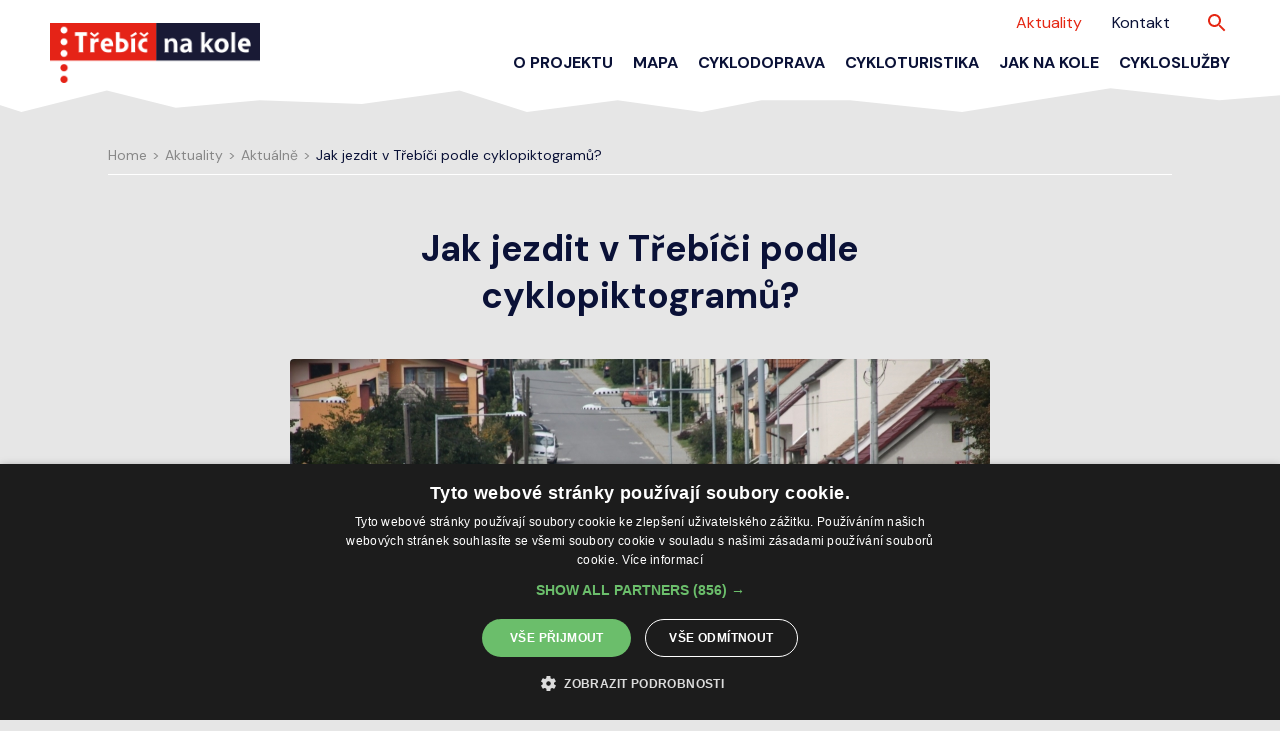

--- FILE ---
content_type: text/html; charset=UTF-8
request_url: https://www.trebicnakole.cz/aktualne/jak-jezdit-v-trebici-podle-cyklopiktogramu-/
body_size: 3645
content:
<!DOCTYPE html>
<html lang="cs">
<head>
  <!-- Google Tag Manager -->
  <script>(function(w,d,s,l,i){w[l]=w[l]||[];w[l].push({'gtm.start':
        new Date().getTime(),event:'gtm.js'});var f=d.getElementsByTagName(s)[0],
      j=d.createElement(s),dl=l!='dataLayer'?'&l='+l:'';j.async=true;j.src=
      'https://www.googletagmanager.com/gtm.js?id='+i+dl;f.parentNode.insertBefore(j,f);
    })(window,document,'script','dataLayer','GTM-579XGGTF');</script>
  <!-- End Google Tag Manager -->

  <title>Jak jezdit v Třebíči podle cyklopiktogramů?</title>
  <meta name="description" content="" />
  <meta name="keywords" content="" />
  <script type="text/javascript" charset="UTF-8" src="//cdn.cookie-script.com/s/66a5520c7e3401c1adaeeeb2b887954b.js"></script>
  <meta http-equiv="Content-Type" content="text/html; charset=utf-8" />
  <meta http-equiv="X-UA-Compatible" content="IE=edge" />
  <meta name="viewport" content="width=device-width, initial-scale=1" />
  <meta name="robots" content="index, follow" />
  <meta name="copyright" content="2021 Třebíč na kole" />
  <meta name="author" content="Garth, McRai s.r.o. - www.mcrai.eu" />
  
  <link rel="shortcut icon" href="../../favicon.ico" />
  
  <link rel="preconnect" href="https://fonts.gstatic.com">
  <link href="https://fonts.googleapis.com/css2?family=DM+Sans:wght@400;700&display=swap" rel="stylesheet">

  <script src="../../funkce/jquery-1.10.2.min.js?v=1.0" type="text/javascript"></script>
  <script src="../../funkce/skripty.js?v=1.0" type="text/javascript"></script>
  <script src="../../funkce/modernizr.custom.74641.js?v=1.0" type="text/javascript"></script>
  <script src="../../funkce/skripty_pro_upravu_fotek.js?v=1.1" type="text/javascript"></script>
    <script src="../../funkce/respond.min.js?v=1.0" type="text/javascript"></script>
  
        <script src="../../funkce/jquery.jscroll.min.js?v=1.0" type="text/javascript"></script> 
  
  <link href="../../template/css/normalize.css?v=1.0" rel="stylesheet" type="text/css" />
  <link href="../../template/css/default_border.css?v=1.0" rel="stylesheet" type="text/css" />
  <link href="../../template/css/default.css?v=1.8" rel="stylesheet" type="text/css" />
  <link href="../../template/css/styly.css?v=1.9" rel="stylesheet" type="text/css" />

        
    <link rel="stylesheet" href="../../funkce/fancybox/dist/jquery.fancybox.min.css?v=1.2" />
  <script src="../../funkce/fancybox/dist/jquery.fancybox.min.js?v=1.2"></script>
  <script type="text/javascript">
    $(document).ready(function() {
      $('[data-fancybox]').fancybox({
        loop: false,
        protect: true,
        animationEffect: "zoom", // false ; zoom ; fade ; zoom-in-out
        transitionEffect: "slide", // false ; slide ; fade ; circular ; tube ; zoom-in-out ; rotate
        buttons: [ "zoom", "thumbs", "close" ] //"share","slideShow","fullScreen","download"
      });
    });
  </script>
    
    <link rel="stylesheet" href="../../funkce/remodal/remodal.css">
  <link rel="stylesheet" href="../../funkce/remodal/remodal-default-theme.css">
  <script src="../../funkce/remodal/remodal.min.js"></script>
    
        <script type="text/javascript" charset="utf-8">
        $(document).ready(function(){
          $('#infinite-scroll').jscroll({
            loadingHtml: '<img src="../../img/vypis-next-load.gif" alt="Loading" /> Loading...',
            autoTrigger: false,
            nextSelector: 'a.jscroll-use'
          });
        });
      </script>
  
  
</head>
<body>

<!-- Google Tag Manager (noscript) -->
<noscript><iframe src="https://www.googletagmanager.com/ns.html?id=GTM-579XGGTF"
                  height="0" width="0" style="display:none;visibility:hidden"></iframe></noscript>
<!-- End Google Tag Manager (noscript) -->

    <div class="blok_sirky_webu_full_hd">
    <header>
  <div class="hlavicka">
    <div class="hlavicka_in">
      <div class="prechod_hlavicka"></div>
      <div class="stin_pro_menu"></div>
                <a href="../../"><span class="logo"></span></a>
            <div class="hlavicka_in_h">
        <a href="../../aktualne/"><span class="polozka_horni_menu aktivni_horni_menu">Aktuality</span></a>
        <a href="../../kontakt/"><span class="polozka_horni_menu">Kontakt</span></a>
                    <div class="hledej">
              
<script>
  $(document).ready(function(){
    // zasun/vysun prekladoveho menu
    $( '.obal_hledani_tl' ).click(function() {
      $( '.vysuv_hledani' ).stop( true, true ).fadeToggle( 1000 );
      $(".obal_hledani_tl").toggleClass("aktivni_hledani_tl");
      if( $( '.vysuv_hledani' ).css("display") == "block" ){ //klik na rozbaleni hledani umozni hned psat co hledam
        $(".hledej_input").focus();
      }
    });

    $( '.zavri_hledani' ).click(function() {
      $(".obal_hledani_tl").trigger("click");
    });

  });
  
  //klik mimo hledani je skryje
  $(document).click(function(event) { 
    if(!$(event.target).closest('.obal_hledani').length) {
      if($('.vysuv_hledani').is(":visible")) { $('.vysuv_hledani').fadeOut( 500 ); $( '.obal_hledani_tl' ).removeClass( "aktivni_hledani_tl" ); }
    }
  })
</script>

<div class="obal_hledani" itemscope itemtype="http://schema.org/WebSite">
  <div class="obal_hledani_tl"></div>
  <div class="vysuv_hledani">
    <div class="blok_sirky_webu">
      <span class="zavri_hledani"></span>
      <div class="nadpis_hledani">Hledaný výraz</div>
      <div class="spacer"></div>
      <div class="obal_hledani_in">
        <form action="../../search/" method="get" itemprop="potentialAction" itemscope itemtype="http://schema.org/SearchAction">
          <input class="hledej_tl" name="" type="submit" value="Hledat" />
          <meta itemprop="target" content="../../search/?search={search}"/>
          <input class="hledej_input" name="search" type="text" placeholder="hledat..." value="" itemprop="query-input" />
        </form>
      </div>
    </div>
  </div>
</div>            </div>
                <span class="resp_menu">
          <span class="resp_menu_text">Menu</span>
        </span>
        <div class="spacer"></div>
      </div>
      <div class="spacer"></div>
      <nav>
        <div class="horni_menu" role="navigation" itemscope itemtype="https://schema.org/SiteNavigationElement">
          <div class="odsazeni_horni_menu_h"></div>
                            <div class="obal_polozky_menu">
                    <a href="../../o-projektu/"><span class="polozka_menu" itemprop="name">O projektu</span></a>
                  </div>
                            <div class="obal_polozky_menu">
                    <a href="../../mapa-tr/"><span class="polozka_menu" itemprop="name">Mapa</span></a>
                  </div>
                            <div class="obal_polozky_menu">
                    <a href="../../cyklodoprava/"><span class="polozka_menu" itemprop="name">Cyklodoprava</span></a>
                  </div>
                            <div class="obal_polozky_menu">
                    <a href="../../cykloturistika/"><span class="polozka_menu" itemprop="name">Cykloturistika</span></a>
                  </div>
                            <div class="obal_polozky_menu">
                    <a href="../../jak-na-kole/"><span class="polozka_menu" itemprop="name">Jak na kole</span></a>
                  </div>
                            <div class="obal_polozky_menu">
                    <a href="../../zazemi-pro-cyklisty-v-trebici/"><span class="polozka_menu" itemprop="name">Cykloslužby</span></a>
                  </div>
                    <div class="obal_polozky_menu_resp">            
            <div class="obal_polozky_menu">
              <a href="../../aktualne/"><span class="polozka_menu aktivni_horni_menu" itemprop="name">Aktuality</span></a>
            </div>
            <div class="obal_polozky_menu">
              <a href="../../kontakt/"><span class="polozka_menu" itemprop="name">Kontakt</span></a>
            </div>              
          </div>
          <div class="odsazeni_horni_menu_d"></div>
        </div>
      </nav>
      <div class="spacer"></div>
    </div>
  </div>
</header>
    <section>
  <div class="obsah" role="main" itemscope itemtype="http://schema.org/Article">
    <div class="obal_navigace" itemscope itemtype="http://schema.org/BreadcrumbList">
  <div class="blok_sirky_webu">
    <div class="obal_navigace_in">

      <a href="https://www.trebicnakole.cz"><span class="polozka_navigace" itemprop="itemListElement" itemscope itemtype="http://schema.org/ListItem">Home</span></a> 

                <span class="predel_navigace">&gt;</span><a href="../../aktualne/"><span class="polozka_navigace" itemprop="itemListElement" itemscope itemtype="http://schema.org/ListItem">Aktuality</span></a>
          <span class="predel_navigace">&gt;</span><a href="../../aktualne/"><span class="polozka_navigace" itemprop="itemListElement" itemscope itemtype="http://schema.org/ListItem">Aktuálně</span></a>
          <span class="predel_navigace">&gt;</span><span class="polozka_navigace aktivni_navigace" itemprop="itemListElement" itemscope itemtype="http://schema.org/ListItem">Jak jezdit v Třebíči podle cyklopiktogramů?</span>
      
      <div class="spacer"></div>
    </div>
  </div>
</div>    <div class="obsah_clanek_in">
      <div class="blok_sirky_webu_uzky">
                    <div class="obal_h1_h2_clanek">
                            <h1 class="h1_clanek" itemprop="name">Jak jezdit v Třebíči podle cyklopiktogramů?</h1>                          </div>
                            <span class="obal_obr_clanek">
              <a href="../../data_2/15normal.jpg" target="_blank" data-fancybox="gallery1" data-caption="Jak jezdit v Třebíči podle cyklopiktogramů?">
                <img src="../../data_2/15middle.jpg?t=1668781180" alt="Jak jezdit v Třebíči podle cyklopiktogramů?" title="Jak jezdit v Třebíči podle cyklopiktogramů?" class="" border="0" itemprop="image" />
              </a>
            </span>
                <div class="zkraceny_vypis" itemprop="text">
          <p><span>Letos přibylo v Třebíči stejně jako v jiných městech na silnicích nové dopravní značení – cyklopiktogramy. Ať už jezdíte na dvou nebo čtyřech kolech, měli byste vědět, co znamenají. </span></p>          <div class="spacer"></div>
        </div>
        <div class="text_detail" itemprop="text">
          <p>Podívejte se na <a href="https://www.youtube.com/watch?v=qJaqx7mpEvg">krátké video </a>s vysvětlením základních pojmů.</p>          <div class="spacer"></div>
                  </div>
      </div>

            
            <div class="blok_sirky_webu_uzky">
                        <div class="spacer"></div>
                <div class="spacer"></div>
      </div>
    </div>
  </div>
</section>
<div class="blok_nad_patou">
  <span class="prechod_nad_patou"></span>
    <div class="blok_partneri">
  <div class="blok_sirky_webu">
    <h2 class="nadpis_bloku_home">Partneři webu</h2>
    
    <a href="https://www.kr-vysocina.cz/" target="_blank">
      <span class="polozka_partner_webu">
        <img src="../../img/paticka/kraj-vysocina_logo.png" alt="" title="" border="0" itemprop="image" />
      </span>
    </a>
    <a href="https://www.mikroregiontrebicsko.cz" target="_blank">
      <span class="polozka_partner_webu">
        <img src="../../img/paticka/logo-footer_4.jpg" alt="" title="" border="0" itemprop="image" />
      </span>
    </a>
    <a href="https://www.trebicsko-moravskavysocina.cz/" target="_blank">
      <span class="polozka_partner_webu">
        <img src="../../img/paticka/trebicsko_2024.jpg" alt="" title="" border="0" itemprop="image" />
      </span>
    </a>
    <a href="http://www.jihlava-trebic-raabs.cz/" target="_blank">
      <span class="polozka_partner_webu">
        <img src="../../img/paticka/logo-footer_2.jpg" alt="" title="" border="0" itemprop="image" />
      </span>
    </a>
    <a href="https://www.dobramesta.cz/" target="_blank">
      <span class="polozka_partner_webu">
        <img src="../../img/paticka/logo-footer_1.jpg" alt="" title="" border="0" itemprop="image" />
      </span>
    </a>
    <a href="https://www.visittrebic.eu/" target="_blank">
      <span class="polozka_partner_webu">
        <img src="../../img/paticka/visit-trebic.png?v=1.1" alt="" title="" border="0" itemprop="image" />
      </span>
    </a>
    <a href="https://kct.cz/" target="_blank">
      <span class="polozka_partner_webu">
        <img src="../../img/paticka/kct.png?v=1.1" alt="" title="" border="0" itemprop="image" />
      </span>
    </a>
    
    <div class="spacer"></div>
    
    <div class="blok_partneri_in">
      <h2 class="nadpis_bloku_home_in">akce spolufinancována z prostředků Státního fondu dopravní infrastruktury</h2>

      <a href="https://www.mdcr.cz/" target="_blank">
        <span class="polozka_partner_webu">
          <img src="../../img/paticka/sfdi.jpg" alt="" title="" border="0" itemprop="image" />
        </span>
      </a>
      
      <div class="spacer"></div>
    </div>
    
  </div>
</div></div>
        
    
    <footer>
  <div class="paticka">
    <div class="paticka_in_h">
      <span class="prechod_paticka"></span>
      <div class="blok_sirky_webu">
                        <div class="sloupec_pata">
                  <div class="nadpis_sloupec_pata">Cyklodoprava</div>
                                                                  <a href="../../proc-na-kole/"><span class="polozka_sloupec_pata">Proč na kole</span></a>
                                                <a href="../../opatreni-a-pojmy/"><span class="polozka_sloupec_pata">Opatření a pojmy</span></a>
                                                <a href="../../do-prace-na-kole/"><span class="polozka_sloupec_pata">Do práce na kole</span></a>
                                                        </div>
                        <div class="sloupec_pata">
                  <div class="nadpis_sloupec_pata">Cykloturistika</div>
                                                                  <a href="../../cyklovylety/"><span class="polozka_sloupec_pata">Cyklovýlety</span></a>
                                                <a href="../../mestsky-cyklookruh/"><span class="polozka_sloupec_pata">Městský cyklookruh</span></a>
                                                <a href="../../zajimava-mista-na-kole/"><span class="polozka_sloupec_pata">Zajímavá místa na kole</span></a>
                                                        </div>
        <div class='spacer_paticka_po_2'></div>                <div class="sloupec_pata">
                  <div class="nadpis_sloupec_pata">Jak na kole</div>
                                                                  <a href="../../etiketa-cyklistu/"><span class="polozka_sloupec_pata">Etiketa cyklistů</span></a>
                                                <a href="../../etiketa-ridicu/"><span class="polozka_sloupec_pata">Etiketa řidičů</span></a>
                                                <a href="../../prvni-pomoc/"><span class="polozka_sloupec_pata">První pomoc</span></a>
                                                <a href="../../vybava-kola/"><span class="polozka_sloupec_pata">Výbava kola</span></a>
                                                <a href="../../vybava-na-vylet/"><span class="polozka_sloupec_pata">Výbava na výlet</span></a>
                                                <a href="../../dopravni-hriste/"><span class="polozka_sloupec_pata">Dopravní hřiště</span></a>
                                                <a href="../../vyber-vhodneho-kola/"><span class="polozka_sloupec_pata">Výběr vhodného kola</span></a>
                                                <a href="../../verejna-doprava-a-kola/"><span class="polozka_sloupec_pata">Veřejná doprava a kola</span></a>
                                                <a href="../../rady-a-tipy/"><span class="polozka_sloupec_pata">Rady a tipy</span></a>
                                                        </div>
                <div class="spacer"></div>
      </div>
    </div>
    <div class="paticka_in_d">
      <div class="blok_sirky_webu">
        <span class="logo_pata"></span>
        <nav>
          <div class="dolni_menu" role="navigation" itemscope itemtype="https://schema.org/SiteNavigationElement">
                            <a href="../../podminky-a-uziti-webu/"><span class="polozka_menu_pata">Podmínky a užití webu</span></a>
                        <a href="javascript:CookieScript.instance.show()"><span class="polozka_menu_pata">Cookies nastavení</span></a>
          </div>
        </nav>
        <a href="https://www.mcrai.eu/" target="_blank" title="Tvorba www stránek - webhosting, webdesign, redakční systém, e-shop - McRAI s.r.o.">
          <span class="mcrai_pata">Vyrobila a spravuje firma</span>
        </a>
        <div class="spacer"></div>
      </div>
    </div>
  </div>
</footer>  </div>
      </body>
</html>


--- FILE ---
content_type: text/css
request_url: https://www.trebicnakole.cz/template/css/styly.css?v=1.9
body_size: 7834
content:
._CookieScriptReportPageCheckbox{
  margin-top: 10px !important;
  margin-bottom: 10px !important;
}
._CookieScriptReportPageSaveSettingButton{
  display: inline-block;
  padding: 10px 26px 10px 26px;
  font-size: 18px;
  font-weight: bold;
  text-transform: uppercase;
  background-color: #e52713;
  border: 1px solid #e52713;
  margin-top: 10px !important;
  margin-bottom: 10px !important;
  color: #FFFFFF;
  cursor: pointer;
  
  -webkit-border-radius: 26px 26px 26px 26px;
  -moz-border-radius: 26px 26px 26px 26px;
  border-radius: 26px 26px 26px 26px;
}
._CookieScriptReportPageSaveSettingButton:hover{
  background-color: #FFFFFF;
  color: #e52713;
}
._CookieScriptReportPageCheckboxText {
    margin: 0 0 0 12px !important;
}
h4{
  margin: 20px 0px 10px 0px;
  font-size: 14px;
}

._CookieScriptReportPageTable th{
  border: 1px solid #000000;
  background-color: #DADADA;
  font-size: 14px;
  line-height: normal;
  padding: 5px 5px 5px 5px;
}
._CookieScriptReportPageTable td{
  border: 1px solid #000000;
  font-size: 14px;
  line-height: normal;
  padding: 5px 5px 5px 5px;
}

/*--- Popup okno (START) ---*/
/* Nemazat je zde i trida "box_validace_form" ktera spolu s ostatnimi dela poup okno s chybovymi hlaskami u validace formulare - je v JS,CSS i HTML */
.skryte_tl_popup_validace{
  display: none;
}
.polozka_chybova_hlaska {
  display: block;
  color: #FF0000;
}
/*--- Popup okno (KONEC) ---*/
/*--- Hlavicka (START) ---*/
.prechod_hlavicka{
  position: absolute;
  left: 0px;
  bottom: -27px;
  width: 100%;
  height: 27px;
  
  background-position: center bottom;
  background-repeat: no-repeat;
  background-image: url("../../img/prechody/bg-header.png?v=1.0");
}
.hlavicka_home .prechod_hlavicka{
  background-image: none;
}
.logo{
  position: absolute;
  left: 50px;
  top: 30px;
  width: 250px;
  height: 66px;
  
  background-position: left center;
  background-repeat: no-repeat;
  background-image: url("../../img/hlavicka/logo_new2.png?v=1.0");
}
/*--- Hlavicka (KONEC) ---*/
/*--- Responsivni menu (START) ---*/
.hlavicka_in_h{
  float: right;
  padding-bottom: 14px;
}
.polozka_horni_menu{
  float: left;
  margin-left: 30px;
  font-size: 16px;
  line-height: 26px;
  font-weight: lighter;
  color: #0A1137;
}
.polozka_horni_menu:hover, .aktivni_horni_menu{
  color: #e52713;
}

.horni_menu{
  display: block;
  float: right;
}
.odsazeni_horni_menu_h, .odsazeni_horni_menu_d{
  display: none;
}
.obal_polozky_menu{
  position: relative;
  float: left;
  z-index: 25;
}
.polozka_menu {
  position: relative;
  float: left;
  font-size: 18px;
  height: 26px;
  line-height: 26px;
  padding: 0px 0px 0px 30px;
  color: #0A1137;
  text-transform: uppercase;
  font-weight: bold;
  z-index: 22;
}
.obal_polozky_menu:hover .polozka_menu {
  color: #e52713;
}
.aktivni_menu, .aktivni_menu:hover {
  color: #e52713;
}
.stin_pro_menu{
  display: none;
  position: fixed;
  left: 0px;
  top: 34px; /*o vysku menu*/
  /*height pocita skript*/
  width: 100%;
  cursor: pointer;
  
  /*background-position: left top;
  background-repeat: repeat;
  background-image: url("../../img/bg_cerna_10.png");*/
  background-color: #000000;
  opacity: 0.1;
  z-index: 20;
}
.obal_polozky_menu_resp{
  display: none;
}
/*--- Responsivni menu (KONEC) ---*/
/*--- Hledani (START) ---*/
.hledej{
  float: left;
  padding-left: 34px;
}
.obal_hledani{
  float: right;
  /*width: 40px;*/
  z-index: 110;
}
.obal_hledani_tl{
  float: left;
  display: block;
  height: 26px;
  line-height: 26px;
  width: 26px;
  z-index: 109;

  cursor: pointer;
  background-position: center center;
  background-repeat: no-repeat;
  background-image: url("../../img/hlavicka/search.png?v=1.1");
}
.obal_hledani_tl:hover{
  opacity: 0.8;
}
.vysuv_hledani{
  display: none;
  position: absolute;
  right: 50px;
  top: 70px;
  width: 540px;
  padding: 40px 40px 40px 40px;
  text-align: center;
  background-color: #FFFFFF;
  z-index: 30;
  
  -webkit-border-radius: 4px 4px 4px 4px;
  -moz-border-radius: 4px 4px 4px 4px;
  border-radius: 4px 4px 4px 4px;
  
  box-shadow: #E6E6E6 2px 2px 4px;
  -webkit-box-shadow: #E6E6E6 2px 2px 4px;
  -moz-box-shadow: #E6E6E6 2px 2px 4px;
}
.vysuv_hledani .blok_sirky_webu{
  position: relative;
  width: 100%;
}
.zavri_hledani{
  position: absolute;
  right: 0px;
  top: -32px;
  width: 26px;
  height: 26px;
  cursor: pointer;
  z-index: 5;
  
  background-position: center center;
  background-repeat: no-repeat;
  background-image: url("../../img/close.png");  
}
.nadpis_hledani{
  display: block;
  clear: both;
  margin: 0px 0px 16px 0px;
  font-weight: 600;
  font-size: 22px;
  text-align: left;
  color: #002540;
}
.obal_hledani_in{
  position: relative;
  display: inline-block;
  width: 100%;
  background-color: #FFFFFF;
  border: 1px solid #6c92ae;
  z-index: 110;
}
.hledej_input{
  display: block;
  padding: 10px 124px 10px 10px;
  border: 0px;
  height: 44px;
  line-height: 44px;
  width: 100%;
  font-style: italic;
  background-color: #FFFFFF;
  color: #6c92ae;
  
  -webkit-box-sizing: border-box;
  -moz-box-sizing: border-box;
  box-sizing: border-box;
}
.hledej_tl{
  position: absolute;
  right: 0px;
  top: 0px;
  width: 110px;
  height: 44px;
  cursor: pointer;
  border: 0px;
  background-color: #FFFFFF;
  color: #ec691f;
  text-transform: uppercase;
  font-weight: 600;
}
.hledej_tl:hover{
  background-color: #ca5614;
  color: #FFFFFF;
}
/*--- Hledani (KONEC) ---*/
/*--- Paticka (START) ---*/
.paticka a:link, .paticka a:visited{
  color: #FFFFFF;
  text-decoration: none;  
}
.paticka a:hover{
  color: #e52713;
  text-decoration: underline;
}

.prechod_paticka{
  position: absolute;
  left: 0px;
  top: -124px;
  width: 100%;
  height: 124px;
  
  background-position: center bottom;
  background-repeat: no-repeat;
  background-image: url("../../img/prechody/symbols-2.png?v=1.0");
}

.paticka_in_h{
  display: block;
  clear: both;
  padding: 90px 0px 70px 0px;
}
.paticka_in_d{
  position: relative;
  display: block;
  clear: both;
  padding: 60px 0px 60px 0px;
  border-top: 1px solid #313C7A;
}

.sloupec_pata{
  float: left;
  width: 23%;
  margin: 0px 10% 0px 0px;
}
.nadpis_sloupec_pata{
  display: block;
  clear: both;
  font-size: 16px;
  line-height: normal;
  font-weight: bold;
  text-transform: uppercase;
  color: #FFFFFF;
  margin: 0px 0px 24px 0px;
}
.polozka_sloupec_pata{
  display: block;
  font-size: 14px;
  line-height: 20px;
  margin: 2px 0px 2px 0px;
  color: #FFFFFF;
}
.polozka_sloupec_pata:hover, .aktivni_polozka_pata{
  color: #e52713;
}
.spacer_paticka_po_2{
  display: none;
  clear: both;
}

.logo_pata{
  position: absolute;
  left: 0px;
  right: 0px;
  top: -12px;
  margin: auto;
  width: 142px;
  height: 24px;
  background-color: #0A1137;
  
  background-position: center center;
  background-repeat: no-repeat;
  background-image: url("../../img/paticka/logo-footer.png");
}
.copyright_pata{
  float: left;
  font-size: 14px;
  height: 28px;
  line-height: 28px;
}

.mcrai_pata{
  float: right;
  font-size: 14px;
  height: 24px;
  line-height: 24px;
  padding-right: 70px;
  
  background-position: right center;
  background-repeat: no-repeat;
  background-image: url("../../img/paticka/mcrai.png");
}

.dolni_menu{
  float: left;
  text-align: left;
  vertical-align: top;
  font-size: 0; /*skrze inline-block prvky uvnitr*/
}
.polozka_menu_pata {
  display: inline-block;
  vertical-align: top;
  font-size: 14px;
  color: #FFFFFF;
  height: 24px;
  line-height: 24px;
  padding: 0px 22px 0px 0px;
  z-index: 22;
}
.polozka_menu_pata:hover, .aktivni_menu_pata, .aktivni_menu_pata:hover {
  color: #e52713;
}

/*--- Paticka (KONEC) ---*/
/*--- Home (START) ---*/
.uvodni_blok_home{
  position: relative;
  display: block;
  clear: both;
  background-color: #E6E6E6;
  padding-top: 176px; /*o vysku hlavicky + 50px*/
  
  background-position: center top;
  background-repeat: no-repeat;
  background-image: url("../../img/home/background-city.png?v=1.0");
}
.nadpis_uvodni_blok_home{
  display: block;
  clear: both;
  font-size: 42px;
  line-height: normal;
  font-weight: bold;
  margin: 0px 0px 30px 0px;
  color: #0A1137;
  text-align: center;
}

.blok_s_odkazy_home{
  position: relative;
  display: block;
  clear: both;
  padding: 0px 0px 270px 0px; /* dole o pozadi z bloku pod nim, nahore nutne aby fungoval zasuv do minus */
  text-align: center;
  vertical-align: top;
}
.blok_seo_home{
  position: relative;
  display: block;
  clear: both;
  background-color: #FFFFFF;
  text-align: center;
  vertical-align: top;
}
.prechod_seo{
  position: absolute;
  left: 0px;
  top: -175px;
  width: 100%;
  height: 176px;
  
  background-position: center bottom;
  background-repeat: no-repeat;
  background-image: url("../../img/prechody/symbols-3.png?v=1.0");
}
.blok_seo_home_in{
  display: inline-block;
  vertical-align: top;
  padding-top: 50px;
  width: 700px;
  text-align: left;
}
.blok_aktuality_home{
  position: relative;
  display: block;
  clear: both;
  background-color: #E6E6E6;
  padding: 1px 0px 270px 0px; /* dole o pozadi z bloku pod nim, nahore nutne aby fungoval zasuv do minus */
}
.blok_rozdelovnik_home{
  display: block;
  margin-bottom: 60px;
}
.prechod_aktulity{
  position: absolute;
  left: 0px;
  top: -175px;
  width: 100%;
  height: 176px;
  
  background-position: center bottom;
  background-repeat: no-repeat;
  background-image: url("../../img/prechody/symbols-1.png?v=1.0");
}
.blok_aktuality_home_in{
  display: block;
  clear: both;
  padding: 70px 0px 0px 0px;
  text-align: center;
  vertical-align: top;
  font-size: 0;
}
.blok_rady_home{
  position: relative;
  display: block;
  clear: both;
  background-color: #FFFFFF;
  padding: 0px 0px 220px 0px; /* pozadi z bloku pod nim */
}
.prechod_rady{
  position: absolute;
  left: 0px;
  top: -175px;
  width: 100%;
  height: 176px;
  
  background-position: center bottom;
  background-repeat: no-repeat;
  background-image: url("../../img/prechody/symbols-3.png?v=1.0");
}
.blok_pamatky_home{
  position: relative;
  display: block;
  clear: both;
  background-color: #E6E6E6;
  padding: 0px 0px 190px 0px; /* pozadi z bloku pod nim */
  text-align: center;
  vertical-align: top;
  font-size: 0;
}
.prechod_pamatky{
  position: absolute;
  left: 0px;
  top: -175px;
  width: 100%;
  height: 176px;
  
  background-position: center bottom;
  background-repeat: no-repeat;
  background-image: url("../../img/prechody/symbols-1.png?v=1.0");
}
.blok_nad_patou{
  position: relative;
  display: block;
  clear: both;
  background-color: #FFFFFF;
  padding: 0px 0px 140px 0px; /* pozadi z bloku pod nim */
}
.prechod_nad_patou{
  position: absolute;
  left: 0px;
  top: -175px;
  width: 100%;
  height: 176px;
  
  background-position: center bottom;
  background-repeat: no-repeat;
  background-image: url("../../img/prechody/symbols-3.png?v=1.0");
}

.blok_s_odkazy_home a:hover{
  text-decoration: none;
}
.polozka_s_odkazy_home{
  display: inline-block;
  vertical-align: top;
  width: 220px;
  margin: 10px 40px 10px 40px;
}
.polozka_s_odkazy_home img{
  margin-bottom: 30px;
  transition: transform 0.2s;
}
.polozka_s_odkazy_home:hover img{
  transform: scale(1.1);
}
.polozka_s_odkazy_home_in{
  display: block;
  font-size: 20px;
  line-height: 30px;
  text-transform: uppercase;
  font-weight: normal;
  margin: 0px 0px 0px 0px;
  color: #0A1137;
}
.polozka_s_odkazy_home:hover .polozka_s_odkazy_home_in{
  color: #e52713;
}

.h2_seo_home{
  display: block;
  clear: both;
  color: #0A1137;
  font-weight: bold;
  font-size: 28px;
  line-height: normal;
  margin: 0px 0px 30px 0px;
}
.obal_p_seo_home{
  display: block;
  clear: both;
  color: #0A1137;
}
.obal_p_seo_home p, .obal_p_seo_home h1, .obal_p_seo_home h2, .obal_p_seo_home h3, .obal_p_seo_home h4, .obal_p_seo_home ul{
  margin: 0px;
  padding: 0px;
  font-size: 16px;
  line-height: 24px;
}
/*.obal_p_seo_home img{
  display: none;
}*/

.polozka_rozdelovnik_home{
  position: relative;
  display: block;
  float: left;
  width: 50%; /* souvisi s hodnotou v tride "pomer_fotek_rozdelovnik_home" */
  overflow: hidden;
}
.polozka_rozdelovnik_home_in{
  display: block;
  height: 416px; /* souvisi s hodnotou v tride "pomer_fotek_rozdelovnik_home" */
  line-height: 416px;
  background-color: #DADADA;
  text-align: center;
  overflow: hidden;
}
.polozka_rozdelovnik_home img{
  max-width: 100%;
  /*max-width: 140px;
  _width: expression(this.height < this.width && this.width > 140 ? 140 : true);*/
  max-height: 416px;
  transition: transform 0.6s;
}
.polozka_rozdelovnik_home_in:hover img{
  transform: scale(1.1);
}
.pomer_fotek_rozdelovnik_home{ /*pomocna trida pro pomerove zmensovani galerie v responsivite pomoci Javascriptu*/
  display: none;
  width: 532px; /* to je tech 20% z "polozka_rozdelovnik_home" v zakladu (= full hd) */
  height: 416px; /* to je height z "polozka_rozdelovnik_home_in" v zakladu (= full hd) */
  /*aby sedel pomer tak by melo byt 368*/
}

.blok_texty_rozdelovnik_home{
  position: absolute;
  left: 0px;
  top: 0px;
  right: 0px;
  bottom: 0px;
  margin: auto;
  width: 96%;
  height: 100px;
  text-align: center;
  vertical-align: top;
}
.polozka_rozdelovnik_home:hover .blok_texty_rozdelovnik_home{
  height: 170px;
}
.nadpis_rozdelovnik_home{
  display: block;
  clear: both;
  font-size: 38px;
  line-height: normal;
  margin: 0px 0px 10px 0px;
  color: #FFFFFF;
  font-weight: bold;
}
.podnadpis_rozdelovnik_home{
  display: inline-block;
  clear: both;
  font-size: 16px;
  line-height: normal;
  padding: 5px 10px 5px 10px;
  color: #FFFFFF;
  font-weight: normal;  
  background-color: #0A1137;
  
  -webkit-border-radius: 4px 4px 4px 4px;
  -moz-border-radius: 4px 4px 4px 4px;
  border-radius: 4px 4px 4px 4px;
}
.tl_rozdelovnik_home{
  display: none;
  vertical-align: top;
  padding: 5px 10px 5px 10px;
  border: 1px solid #0A1137;
  color: #0A1137;
  background-color: #FFFFFF;
  margin-top: 20px;
}
.polozka_rozdelovnik_home:hover .tl_rozdelovnik_home{
  display: inline-block;
  color: #FFFFFF;
  background-color: #0A1137;
}

.nadpis_bloku_home{
  display: block;
  clear: both;
  font-size: 40px;
  line-height: normal;
  margin: 0px 0px 40px 0px;
  text-align: center;
}
.blok_nad_patou .nadpis_bloku_home{
  font-size: 26px;
  margin: 0px 0px 20px 0px;
}

.polozka_rady_home{
  position: relative;
  float: left;
}
.polozka_rady_home img{ /*odskocit_dolu*/
  max-width: 100%;
  
  -webkit-transform: perspective(1px) translateZ(0);
  transform: perspective(1px) translateZ(0);
  -webkit-transition-duration: 0.5s;
  transition-duration: 0.5s;
}
.polozka_rady_home:hover img{ /*odskocit_dolu*/
  -webkit-transform: scale(0.97);
  transform: scale(0.97);
  -webkit-transition-timing-function: cubic-bezier(0.47, 2.02, 0.31, -0.36);
  transition-timing-function: cubic-bezier(0.47, 2.02, 0.31, -0.36);
}
.rady_home_siroka{
  width: 49%;
  margin: 16px 2% 16px 0px;
}
.rady_home_vysoka{
  width: 32%;
  margin: 16px 2% 16px 0px;
}
.ikona_rady_home{
  position: absolute;
  left: 20px;
  top: 20px;
  width: 70px;
  height: 66px;
  
  background-position: center center;
  background-repeat: no-repeat;
}
.ikona_rady_home_1{
  background-image: url("../../img/home/ikony/icon-prakticke-rady_1.png");
}
.ikona_rady_home_2{
  background-image: url("../../img/home/ikony/icon-prakticke-rady_2.png");
}
.nazev_rady_home{
  position: absolute;
  left: 20px;
  bottom: 30px;
  font-size: 24px;
  line-height: 28px;
  color: #FFFFFF;
  text-transform: uppercase;
  font-weight: bold;
}
/*--- Home (KONEC) ---*/
/*--- Filtrace nad vypis (START) ---*/
.obal_filtr_vypis{
  display: block;
  vertical-align: top;
  text-align: center;
}
.nazev_filtr{
  display: block;
  text-align: center;
  margin: 0px 0px 20px 0px;
  font-weight: bold;
}
.polozka_filtr_vypis{
  display: inline-block;
  vertical-align: top;
  margin: 0px 10px 20px 1px;
  padding: 8px 20px 8px 20px;
  border: 1px solid #8B8672;
  color: #131313;
  font-weight: bold;
  font-size: 16px;
  line-height: normal;
  background-color: transparent;
}
.polozka_filtr_vypis:hover{
  border: 1px solid #C9222C;
}
.aktivni_filtr_vypis, .aktivni_filtr_vypis:hover{
  border: 1px solid #C9222C;
  background-color: #C9222C;
  color: #FFFFFF;
}
/*--- Filtrace nad vypis (KONEC) ---*/
/*--- Vypis podmenu (START) ---*/
.blok_obr_nad_vypis{
  display: block;
  clear: both;
  padding: 40px 0px 80px 0px; /*o prekryvajici prechody*/
  
  background-size: cover;
  background-position: center bottom;
  background-repeat: no-repeat;
  background-image: url("../../img/obr_nad_vypis/default.jpg?v=1.1");
}
.obr_nad_vypis_6{ /*cyklodoprava*/
  background-image: url("../../img/obr_nad_vypis/cyklodoprava_headline.jpg?v=1.1");
}
.obr_nad_vypis_3{ /*cyklosluzby*/
  background-image: url("../../img/obr_nad_vypis/cyklosluzby_headline.jpg?v=1.2");
}
.obr_nad_vypis_4{ /*jak na kole*/
  background-image: url("../../img/obr_nad_vypis/jak-na-kole_headline.jpg?v=1.1");
}
.obr_nad_vypis_5{ /*cykloturistika*/
  background-image: url("../../img/obr_nad_vypis/cykloturistika_headline.jpg?v=1.1");
}
.text_nad_vypis_table{
  display: table;
  width: 520px;
}
.text_nad_vypis_tr{
  display: table-row;
  width: 100%;
}
.text_nad_vypis_td{
  display: table-cell;
  height: 320px;
  vertical-align: middle;
  text-align: left;
}
.h1_vypis{
  display: block;
  font-size: 44px;
  line-height: 58px;
  font-weight: bold;
  color: #FFFFFF;
  margin: 0px 0px 20px 0px;
}
.nadpis_text_nad_clanky{
  display: inline-block;
  vertical-align: top;
  padding: 5px 10px 5px 10px;
  font-size: 16px;
  line-height: 20px;
  font-weight: bold;
  color: #FFFFFF;
  background-color: #e52713;
  
  -webkit-border-radius: 4px 4px 4px 4px;
  -moz-border-radius: 4px 4px 4px 4px;
  border-radius: 4px 4px 4px 4px;
}
.blok_text_nad_clanky{
  display: block;
  clear: both;
  font-size: 16px;
  text-align: left;
  color: #FFFFFF;
  margin-top: 40px;

  max-height: 96px;
  overflow: hidden;
}
.blok_text_nad_clanky p, .blok_text_nad_clanky h1, .blok_text_nad_clanky h2, .blok_text_nad_clanky h3, .blok_text_nad_clanky h4, .blok_text_nad_clanky ul{
  margin: 0px;
  padding: 0px;
  font-size: 16px;
  line-height: 24px;
}
.blok_text_nad_clanky img{
  display: none;
}

.obsah_in_vypis_podmenu, .obal_polozek_vypis{
  position: relative;
  display: block;
  clear: both;
  padding: 60px 0px 180px 0px; /* o prechod z nizsuiho bloku */
  
  font-size: 0; /* skrze inline-block polozek */
  text-align: center;
  vertical-align: top;
}

.prechod_vypis_podmenu, .prechod_vypis{
  position: absolute;
  left: 0px;
  top: -175px;
  width: 100%;
  height: 176px;
  
  background-position: center bottom;
  background-repeat: no-repeat;
  background-image: url("../../img/prechody/symbols-1.png?v=1.0");
}

.polozka_vypis_podmenu{
  position: relative;
  display: inline-block;
  vertical-align: top;
  font-size: 16px;
  width: 31%;
  margin: 14px 1% 14px 1%;
  background-color: #0A1137; /*fix pro "nazev_vypis_podmenu", kde v Chrome vznika vpravo dira, ktera neni ani border ani margin a ma jen asi 2px */
  /*overflow: hidden;*/
  
  -webkit-border-radius: 4px 4px 4px 4px;
  -moz-border-radius: 4px 4px 4px 4px;
  border-radius: 4px 4px 4px 4px;
}

.obr_vypis_podmenu{
  position: relative;
  display: block; /* souvisi s hodnotou v tride "pomer_fotek_vypis_podmenu" */
  overflow: hidden;
}
.obr_vypis_podmenu_in{
  display: block;
  height: 189px; /* souvisi s hodnotou v tride "pomer_fotek_vypis_podmenu" */
  line-height: 189px;
  background-color: #DADADA;
  text-align: center;
  overflow: hidden;
}
.obr_vypis_podmenu img{
  max-width: 100%;
  /*max-width: 140px;
  _width: expression(this.height < this.width && this.width > 140 ? 140 : true);*/
  max-height: 189px;
  transition: transform 0.2s;
}
.polozka_vypis_podmenu:hover .obr_vypis_podmenu_in img{
  transform: scale(1.1);
}
.pomer_fotek_vypis_podmenu{ /*pomocna trida pro pomerove zmensovani galerie v responsivite pomoci Javascriptu*/
  display: none;
  width: 336px; /* to je tech 20% z "obr_vypis_podmenu" v zakladu (= full hd) */
  height: 189px; /* to je height z "obr_vypis_podmenu_in" v zakladu (= full hd) */
}

.nazev_vypis_podmenu{
  position: relative;
  display: table;
  background-color: #0A1137;
  width: 67%;
  padding: 20px 25% 40px 8%; /*vpravo vic skrze sipku*/
  height: 60px;
  overflow: hidden;
}
.nazev_vypis_podmenu_in{
  display: table-cell;
  vertical-align: middle;
  text-align: left;  
}
.nazev_vypis_podmenu_in h2{
  display: block;
  font-size: 22px;
  line-height: 30px;
  max-height: 60px;
  margin: 0px 0px 0px 0px;
  font-weight: bold;
  color: #FFFFFF;
  overflow: hidden;
  text-align: left;  
}
.sipka_vypis_podmenu{
  position: absolute;
  right: 16px;
  bottom: 0px;
  top: 0px;
  margin: auto;
  width: 36px;
  height: 36px;
  background-color: #313C7A;
  
  background-position: center center;
  background-repeat: no-repeat;
  background-image: url("../../img/sipka.png?v=1.0");
  
  -webkit-border-radius: 36px 36px 36px 36px;
  -moz-border-radius: 36px 36px 36px 36px;
  border-radius: 36px 36px 36px 36px;
}
.sipka_vypis_podmenu:hover{
  opacity: 0.8;
}
/*--- Vypis podmenu (KONEC) ---*/
/*--- Vypis podmenu 2 (START) ---*/
.polozka_vypis_podmenu2{
  position: relative;
  display: inline-block;
  vertical-align: top;
  font-size: 16px;
  width: 31%;
  margin: 14px 1% 14px 1%;
  /*overflow: hidden;*/
  padding-left: 80px;
  background-color: #0A1137;
  
  background-position: 24px center;
  background-repeat: no-repeat;
  background-image: url("../../img/ikony_podmenu/ic_1.png?v=1.0");
  
  -webkit-border-radius: 4px 4px 4px 4px;
  -moz-border-radius: 4px 4px 4px 4px;
  border-radius: 4px 4px 4px 4px;
  
  -webkit-box-sizing: border-box;
  -moz-box-sizing: border-box;
  box-sizing: border-box;
}
.polozka_vypis_podmenu2:hover{
  background-color: #e52713;
}
.vypis_podmenu_4_1{
  background-image: url("../../img/ikony_podmenu/ic_3.png?v=1.0");
}
.vypis_podmenu_4_2{
  background-image: url("../../img/ikony_podmenu/ic_1.png?v=1.0");
}
.vypis_podmenu_4_3{
  background-image: url("../../img/ikony_podmenu/ic_2.png?v=1.0");
}
.vypis_podmenu_4_4{
  background-image: url("../../img/ikony_podmenu/ic_4.png?v=1.0");
}
.vypis_podmenu_4_5{
  background-image: url("../../img/ikony_podmenu/ic_7.png?v=1.0");
}
.vypis_podmenu_4_6{
  background-image: url("../../img/ikony_podmenu/ic_6.png?v=1.0");
}
.vypis_podmenu_4_7{
  background-image: url("../../img/ikony_podmenu/ic_5.png?v=1.0");
}
.vypis_podmenu_4_8{
  background-image: url("../../img/ikony_podmenu/ic_8.png?v=1.0");
}
.vypis_podmenu_4_9{
  background-image: url("../../img/ikony_podmenu/ic_9.png?v=1.0");
}
.polozka_vypis_podmenu_nazev_2{
  position: relative;
  display: table;
  width: 67%;
  padding: 20px 25% 20px 8%; /*vpravo vic skrze sipku*/
  height: 60px;
  overflow: hidden;
}
.polozka_vypis_podmenu_nazev_2_in{
  display: table-cell;
  vertical-align: middle;
  text-align: left;  
}
.polozka_vypis_podmenu_nazev_2_in h2{
  display: block;
  font-size: 18px;
  line-height: 24px;
  max-height: 48px;
  margin: 0px 0px 0px 0px;
  font-weight: bold;
  color: #FFFFFF;
  overflow: hidden;
  text-align: left;  
}
.sipka_vypis_podmenu2{
  position: absolute;
  right: 16px;
  bottom: 0px;
  top: 0px;
  margin: auto;
  width: 36px;
  height: 36px;
  background-color: #313C7A;
  
  background-position: center center;
  background-repeat: no-repeat;
  background-image: url("../../img/sipka.png?v=1.0");
  
  -webkit-border-radius: 36px 36px 36px 36px;
  -moz-border-radius: 36px 36px 36px 36px;
  border-radius: 36px 36px 36px 36px;
}
.sipka_vypis_podmenu2:hover{
  opacity: 0.8;
}
.polozka_vypis_podmenu2:hover .sipka_vypis_podmenu2{
  background-color: #FF6455;
}
/*--- Vypis podmenu 2 (KONEC) ---*/
/*--- Vypis (START) ---*/
.blok_vypis_hlasky{ /* dodat font-size pokud se vypis podmenu/ vypis clanku stredi k cemuz se pouzije "font-size: 0;" tudiz bezna hlasna nejde videt */
  display: block;
  font-size: 16px;
  line-height: normal;
  text-align: center;
  padding: 20px 0px 20px 0px;
}
.polozka_vypis{
  float: left;
  width: 32%;
  margin: 20px 2% 20px 0px;
  /*overflow: hidden;*/
  
  -webkit-border-radius: 4px 4px 4px 4px;
  -moz-border-radius: 4px 4px 4px 4px;
  border-radius: 4px 4px 4px 4px;
}
.polozka_vypis_in{
  position: relative;
  padding: 30px 30px 30px 30px;
  background-color: #FFFFFF;
  text-align: left;
  border: 1px solid #D6D6D6;
}
.obr_vypis{
  position: relative;
  display: block; /* souvisi s hodnotou v tride "pomer_fotek_vypis" */
  overflow: hidden;
}
.obr_vypis_in{
  display: block;
  height: 189px; /* souvisi s hodnotou v tride "pomer_fotek_vypis" */
  line-height: 189px;
  background-color: #DADADA;
  text-align: center;
  overflow: hidden;
}
.obr_vypis img{
  max-width: 100%;
  /*max-width: 140px;
  _width: expression(this.height < this.width && this.width > 140 ? 140 : true);*/
  max-height: 189px;
  transition: transform 0.2s;
}
.polozka_vypis:hover .obr_vypis_in img{
  transform: scale(1.1);
}
.pomer_fotek_vypis{ /*pomocna trida pro pomerove zmensovani galerie v responsivite pomoci Javascriptu*/
  display: none;
  width: 336px; /* to je tech 20% z "obr_vypis" v zakladu (= full hd) */
  height: 189px; /* to je height z "obr_vypis_in" v zakladu (= full hd) */
}
.obal_h2_h3_vypis{
  display: block;
  height: 90px;
  margin-bottom: 20px;
}
.obal_h2_h3_vypis a{
  color: #0A1137;
}
.h2_vypis{
  display: block;
  margin: 0px;
  color: #0A1137;
  font-size: 20px;
  line-height: 30px;
  height: 60px;
  font-weight: bold;
  
  overflow: hidden;
}
.h3_vypis{
  display: block;
  margin: 10px 0px 0px 0px;
  font-size: 16px;
  line-height: 20px;
  font-weight: bold;
  color: #e52713;
  
  overflow: hidden;
  white-space:nowrap;
  text-overflow:ellipsis;
}
.obal_p_vypis{
  display: block;
  height: 96px;
  overflow: hidden;
}
.obal_p_vypis p, .obal_p_vypis h1, .obal_p_vypis h2, .obal_p_vypis h3, .obal_p_vypis h4, .obal_p_vypis ul{
  margin: 0px;
  padding: 0px;
  font-size: 16px;
  line-height: 24px;
}
.obal_p_vypis img{
  display: none;
}
.tl_vypis{
  position: absolute;
  right: 20px;
  bottom: -18px;
  width: 36px;
  height: 36px;
  background-color: #e52713;
  
  -webkit-border-radius: 36px 36px 36px 36px;
  -moz-border-radius: 36px 36px 36px 36px;
  border-radius: 36px 36px 36px 36px;
  
  background-position: center center;
  background-repeat: no-repeat;
  background-image: url("../../img/sipka.png?v=1.0");
}
.tl_vypis:hover{
  opacity: 0.8;
}

.stred_dalsi{
  display: block;
  text-align: center;
  margin: 30px 0px 0px 0px;
}
.tl_dalsi{
  display: inline-block;
  font-size: 14px;
  line-height: 22px;
  color: #0A1137;
  font-weight: bold;
  text-transform: uppercase;
  padding: 10px 30px 10px 30px;
  background-color: #E6E6E6;
  border: 1px solid #0A1137;
  
  -webkit-border-radius: 40px 40px 40px 40px;
  -moz-border-radius: 40px 40px 40px 40px;
  border-radius: 40px 40px 40px 40px;
}
.tl_dalsi:hover{
  background-color: #0A1137;
  color: #FFFFFF;
}

/*--- Vypis (KONEC) ---*/
/*--- Vypis aktuality (START) ---*/
.blok_nad_aktuality{
  display: block;
  clear: both;
  margin-bottom: 40px;
}
.h1_vypis_aktuality{
  display: block;
  font-size: 20px;
  line-height: normal;
  font-weight: bold;
  color: #e52713;
  margin: 0px 0px 0px 0px;
  text-align: center;
}
.nadpis_text_nad_clanky_aktuality{
  display: block;
  font-size: 40px;
  line-height: normal;
  font-weight: bold;
  color: #0A1137;
  margin: 10px 0px 0px 0px;
  text-align: center;  
}
.blok_text_nad_clanky_aktuality{
  display: block;
  clear: both;
  font-size: 16px;
  line-height: 24px;
  margin-top: 10px;
}

.obal_polozek_vypis{
  position: relative;
  display: block;
  clear: both;
  padding: 60px 0px 180px 0px; /* o prechod z nizsuiho bloku */
  
  font-size: 0; /* skrze inline-block polozek */
  text-align: center;
  vertical-align: top;
}
.polozka_vypis_aktuality{  
  display: inline-block;
  vertical-align: top;
  width: 31%;
  margin: 20px 1% 20px 1%;
  font-size: 0;
  /*overflow: hidden;*/
  
  -webkit-border-radius: 4px 4px 4px 4px;
  -moz-border-radius: 4px 4px 4px 4px;
  border-radius: 4px 4px 4px 4px;
}
.polozka_vypis_aktuality_in{
  position: relative;
  padding: 20px 20px 20px 20px;
  text-align: center;
}
.obr_vypis_aktuality{
  position: relative;
  display: inline-block;
  width: 264px; /* souvisi s hodnotou v tride "pomer_fotek_vypis_aktuality" */
  overflow: hidden;
  
  -webkit-border-radius: 264px 264px 264px 264px;
  -moz-border-radius: 264px 264px 264px 264px;
  border-radius: 264px 264px 264px 264px;
}
.obr_vypis_aktuality_in{
  display: block;
  height: 264px; /* souvisi s hodnotou v tride "pomer_fotek_vypis_aktuality" */
  line-height: 264px;
  background-color: #E6E6E6;
  text-align: center;
  overflow: hidden;
}
.obr_vypis_aktuality img{
  max-width: 100%;
  /*max-width: 140px;
  _width: expression(this.height < this.width && this.width > 140 ? 140 : true);*/
  max-height: 264px;
  transition: transform 0.2s;
}
.polozka_vypis_aktuality:hover .obr_vypis_aktuality_in img{
  transform: scale(1.1);
}
.pomer_fotek_vypis_aktuality{ /*pomocna trida pro pomerove zmensovani galerie v responsivite pomoci Javascriptu*/
  display: none;
  width: 264px; /* to je tech 20% z "obr_vypis_aktuality" v zakladu (= full hd) */
  height: 264px; /* to je height z "obr_vypis_aktuality_in" v zakladu (= full hd) */
}
.obal_h2_h3_vypis_aktuality{
  display: block;
  /*height: 90px;*/
  margin-bottom: 10px;
}
.obal_h2_h3_vypis_aktuality a{
  color: #0A1137;
}
.h2_vypis_aktuality{
  display: block;
  margin: 0px;
  color: #0A1137;
  font-size: 24px;
  line-height: 30px;
  height: 90px;
  font-weight: bold;
  
  overflow: hidden;
}
.blok_pamatky_home .h2_vypis_aktuality{
  height: 60px;
}
.datum_aktuality{
  display: block;
  font-size: 16px;
  line-height: 20px;
  height: 20px;
  color: #888888;
  text-align: center;
}
.obal_p_pamatky{
  display: block;
  height: 72px;
  overflow: hidden;
}
.obal_p_pamatky p, .obal_p_pamatky h1, .obal_p_pamatky h2, .obal_p_pamatky h3, .obal_p_pamatky h4, .obal_p_pamatky ul{
  margin: 0px;
  padding: 0px;
  font-size: 16px;
  line-height: 24px;
}
.obal_p_pamatky img{
  display: none;
}
.tl_vypis_aktuality{
  position: absolute;
  right: 80px;
  top: -48px;
  width: 36px;
  height: 36px;
  background-color: #e52713;
  
  -webkit-border-radius: 36px 36px 36px 36px;
  -moz-border-radius: 36px 36px 36px 36px;
  border-radius: 36px 36px 36px 36px;
  
  background-position: center center;
  background-repeat: no-repeat;
  background-image: url("../../img/sipka.png?v=1.0");
}
.tl_vypis_aktuality:hover{
  opacity: 0.8;
}
/*--- Vypis aktuality (KONEC) ---*/
/*--- Vypis trasy (START) ---*/
.obsah_in_vypis_trasy{
  position: relative;
  display: block;
  clear: both;
  padding: 60px 0px 180px 0px; /* o prechod z nizsuiho bloku */
  
  font-size: 0; /* skrze inline-block polozek */
  text-align: center;
  vertical-align: top;
}

.prechod_vypis_trasy{
  position: absolute;
  left: 0px;
  top: -175px;
  width: 100%;
  height: 176px;
  
  background-position: center bottom;
  background-repeat: no-repeat;
  background-image: url("../../img/prechody/symbols-1.png?v=1.0");
}

.polozka_vypis_trasy{
  position: relative;
  display: inline-block;
  vertical-align: top;
  font-size: 16px;
  width: 31%;
  margin: 14px 1% 14px 1%;
  /*overflow: hidden;*/
  
  -webkit-border-radius: 4px 4px 4px 4px;
  -moz-border-radius: 4px 4px 4px 4px;
  border-radius: 4px 4px 4px 4px;
}

.obr_vypis_trasy{
  position: relative;
  display: block; /* souvisi s hodnotou v tride "pomer_fotek_vypis_trasy" */
  overflow: hidden;
}
.obr_vypis_trasy_in{
  display: block;
  height: 189px; /* souvisi s hodnotou v tride "pomer_fotek_vypis_trasy" */
  line-height: 189px;
  background-color: #DADADA;
  text-align: center;
  overflow: hidden;
}
.obr_vypis_trasy img{
  max-width: 100%;
  /*max-width: 140px;
  _width: expression(this.height < this.width && this.width > 140 ? 140 : true);*/
  max-height: 189px;
  transition: transform 0.2s;
}
.polozka_vypis_trasy:hover .obr_vypis_trasy_in img{
  transform: scale(1.1);
}
.pomer_fotek_vypis_trasy{ /*pomocna trida pro pomerove zmensovani galerie v responsivite pomoci Javascriptu*/
  display: none;
  width: 336px; /* to je tech 20% z "obr_vypis_trasy" v zakladu (= full hd) */
  height: 189px; /* to je height z "obr_vypis_trasy_in" v zakladu (= full hd) */
}

.nazev_vypis_trasy{
  position: relative;
  display: block;
  background-color: #0A1137;
  width: 84%;
  padding: 20px 8% 20px 8%;
}
.nazev_vypis_trasy_in{
  display: block;
  height: 96px;
  overflow: hidden;
}
.h2_vypis_trasy{
  display: block;
  font-size: 22px;
  line-height: 30px;
  max-height: 60px;
  margin: 0px 0px 0px 0px;
  font-weight: bold;
  color: #FFFFFF;
  overflow: hidden;
  text-align: left;  
}
.h3_vypis_trasy{
  display: block;
  font-size: 18px;
  line-height: 26px;
  margin: 10px 0px 0px 0px;
  font-weight: bold;
  color: #e52713;
  text-align: left;  

  overflow: hidden;
  white-space:nowrap;
  text-overflow:ellipsis;
}
.blok_parametry_vypis_trasy{
  display: block;
  padding: 20px 8% 30px 8%; /*dole vic o sipku*/
  height: 104px; /*pokud by nebyly naplneny parametry trasy aby mel plnou vysku. A zaroven aby vysku nemely jednotlive pamametry, ktere by zobrazily ikony.*/
  background-color: #FFFFFF;
  border: 1px solid #D6D6D6;
}
.parametr_vypis_trasy{
  float: left;
  width: 48%;
  margin: 7px 4% 7px 0px;
  padding-left: 36px;
  text-align: left;
  
  background-position: left center;
  background-repeat: no-repeat;
  
  -webkit-box-sizing: border-box;
  -moz-box-sizing: border-box;
  box-sizing: border-box;
}
.vypis_parametr_1{
  background-image: url("../../img/ikony/vzdalenost-icon.png");
}
.vypis_parametr_2{
  background-image: url("../../img/ikony/tip-icon.png");
}
.vypis_parametr_3{
  background-image: url("../../img/ikony/prevyseni-icon.png");
}
.vypis_parametr_4{
  background-image: url("../../img/ikony/cas.png");
}
.parametr_vypis_trasy_nazev{
  display: block;
  font-size: 14px;
  line-height: 18px;
  color: #0A1137;
  
  overflow: hidden;
  white-space:nowrap;
  text-overflow:ellipsis;
}
.parametr_vypis_trasy_hodnota{
  display: block;
  font-size: 14px;
  line-height: 20px;
  font-weight: bold;
  color: #0A1137;
  
  overflow: hidden;
  white-space:nowrap;
  text-overflow:ellipsis;
}
.tl_vypis_trasy{
  position: absolute;
  right: 20px;
  bottom: -18px;
  width: 36px;
  height: 36px;
  background-color: #e52713;
  
  -webkit-border-radius: 36px 36px 36px 36px;
  -moz-border-radius: 36px 36px 36px 36px;
  border-radius: 36px 36px 36px 36px;
  
  background-position: center center;
  background-repeat: no-repeat;
  background-image: url("../../img/sipka.png?v=1.0");
}
.tl_vypis_trasy:hover{
  opacity: 0.8;
}

.obal_mapa_pod_vypis_trasy{
  display: block;
  clear: both;
  padding-top: 30px;
  padding-bottom: 20px;
}
.obal_mapa_pod_vypis_trasy iframe{
  max-width: 100%;
}
/*--- Vypis trasy (KONEC) ---*/
/*--- Detail/clanek (START) ---*/
.obsah_clanek_in{
  display: block;
  clear: both;
  padding: 50px 0px 180px 0px; /*spodni odsazeni o prechod z bloku nize*/
}

.obal_h1_h2_clanek{ /* Tato trida je pouzita i u error_404 v template - tam jen zkontrolovat zda ok pripadne tam tridu zmenit */
  display: block;
  margin-bottom: 40px;
}
.datum_detail{
  display: block;
  font-size: 16px;
  line-height: 20px;
  color: #888888;
  text-align: center;
  margin-bottom: 10px;
}
.h1_clanek{ /* Tato trida je pouzita i u error_404 v template - tam jen zkontrolovat zda ok pripadne tam tridu zmenit */
  display: block;
  margin: 0px;
  color: #0A1137;
  font-size: 36px;
  line-height: normal;
  font-weight: bold;
  text-align: center;
}
.h2_clanek{
  display: block;
  font-size: 18px;
  line-height: normal;
  margin: 10px 0px 0px 0px;
  font-weight: bold;
  color: #e52713;
  text-align: center;
}

.blok_hodnoty_trasy_detail{
  display: block;
  clear: both;
  background-color: #FFFFFF;
  padding: 40px 0px 40px 0px;
  margin-bottom: 40px;
  text-align: center;
  vertical-align: top;
  font-size: 0; /*skrze inline-block potomky*/
  
  box-shadow: #E6E6E6 2px 2px 4px;
  -webkit-box-shadow: #E6E6E6 2px 2px 4px;
  -moz-box-shadow: #E6E6E6 2px 2px 4px;
  
  -webkit-border-radius: 4px 4px 4px 4px;
  -moz-border-radius: 4px 4px 4px 4px;
  border-radius: 4px 4px 4px 4px;
}
.parametr_detail_trasy{
  display: inline-block;
  vertical-align: top;
  width: 14%;
  margin: 7px 3% 7px 3%;
  padding-left: 50px;
  text-align: left;
  
  background-position: left center;
  background-repeat: no-repeat;
  
  -webkit-box-sizing: border-box;
  -moz-box-sizing: border-box;
  box-sizing: border-box;
}
.detail_parametr_1{
  background-image: url("../../img/ikony/vzdalenost-icon-detail.png?v=1.1");
}
.detail_parametr_2{
  background-image: url("../../img/ikony/tip-icon-detail.png?v=1.1");
}
.detail_parametr_3{
  background-image: url("../../img/ikony/prevyseni-icon-detail.png?v=1.1");
}
.detail_parametr_4{
  background-image: url("../../img/ikony/cas-icon-detail.png?v=1.1");
}
.detail_parametr_5{
  background-image: url("../../img/ikony/povrch-icon-detail.png?v=1.1");
}
.parametr_detail_trasy_nazev{
  display: block;
  font-size: 14px;
  line-height: 18px;
  color: #0A1137;
  
  overflow: hidden;
  white-space:nowrap;
  text-overflow:ellipsis;
}
.parametr_detail_trasy_hodnota{
  display: block;
  font-size: 14px;
  line-height: 20px;
  font-weight: bold;
  color: #0A1137;
  
  overflow: hidden;
  white-space:nowrap;
  text-overflow:ellipsis;
}

.obal_obr_clanek{
  display: block;
  clear: both;
  text-align: center;
  margin-bottom: 40px;
}
.obal_obr_clanek img{
  max-width: 100%;
  /*max-width: 480px;
  _width: expression(this.height < this.width && this.width > 480 ? 480 : true);*/
  max-height: 525px;
  
  -webkit-border-radius: 4px 4px 4px 4px;
  -moz-border-radius: 4px 4px 4px 4px;
  border-radius: 4px 4px 4px 4px;
}
.zkraceny_vypis{
  display: block;
  clear: both;
  margin-bottom: 40px;
}
.text_detail{
  display: block;
  clear: both;
  margin-bottom: 40px;  
}

.blok_mapa_detail{
  display: block;
  margin-bottom: 40px;
}
.blok_mapa_detail iframe{
  max-width: 100%;
}

.obal_fotogalerie_pomerove{
  display: block;
  margin-bottom: 40px;
  text-align: center;
  vertical-align: top;
  font-size: 0;
}

.polozka_fotogalerie_pomerove{
  position: relative;
  display: inline-block;
  vertical-align: top;
  width: 31%; /* souvisi s hodnotou v tride "pomer_fotek_v_galerii" */
  margin: 1% 1% 1% 1%;
  overflow: hidden;
  
  -webkit-border-radius: 4px 4px 4px 4px;
  -moz-border-radius: 4px 4px 4px 4px;
  border-radius: 4px 4px 4px 4px;
}
.polozka_fotogalerie_pomerove_in{
  display: block;
  height: 252px; /* souvisi s hodnotou v tride "pomer_fotek_v_galerii" */
  line-height: 252px;
  background-color: #DADADA;
  text-align: center;
  overflow: hidden;
}
.polozka_fotogalerie_pomerove img{
  max-width: 100%;
  /*max-width: 140px;
  _width: expression(this.height < this.width && this.width > 140 ? 140 : true);*/
  max-height: 252px;
}
.pomer_fotek_v_galerii{ /*pomocna trida pro pomerove zmensovani galerie v responsivite pomoci Javascriptu*/
  display: none;
  width: 336px; /* to je tech 20% z ".polozka_fotogalerie_pomerove" v zakladu (= full hd) */
  height: 252px; /* to je height z ".polozka_fotogalerie_pomerove_in" v zakladu (= full hd) */
}

.vypln_obal_obrazkem_css{
  position: relative;
  text-align: center;
}
.vypln_obal_obrazkem_css img{
  bottom: 0;
  left: 0;
  margin: auto;
  position: absolute;
  right: 0;
  top: 0;
  height: auto;
  max-width: 100%;
  max-height: none !important; /* skrze pripadne spojeni se skriptem na pomerove zmensovani bloku */
}

.blok_video{
  display: block;
  margin-top: 10px;
  overflow:hidden;
  text-align: center;
  vertical-align: top;
  margin-bottom: 40px;
}
.obal_video iframe{
  vertical-align: top;
  max-width: 100%;
}
.obal_video{
  display: block;
  margin-top: 10px;
  background-color: #303030;
}
.popisek_video{
  display: none;
  color: #000000;
  background-color: #DADADA;
  padding: 0px 0px 30px 0px;
}
.nadpis_v_detail, .nadpis_formular{
  display: block;
  margin: 0px;
  padding-bottom: 10px;
  font-size: 20px;
  line-height: normal;
  text-align: center;
}
.blok_soubory{
  display: block;
  margin-bottom: 40px;
}
.polozka_soubor{
  float: left;
  width: 49%;
  margin: 1% 2% 1% 0px;
  background-color: #FFFFFF;
}
.polozka_soubor_ikona{
  float: left;
  width: 70px;
  height: 68px;
  line-height: 68px;
  text-align: center;
  border-right: 1px solid #E6E6E6;

  background-image: url("../../img/download-ic.png?v=1.1");
  background-position: center center;
  background-repeat: no-repeat;
}
.polozka_soubor_ikona img{
  max-width: 100%;
  max-height: 48px;
}
.polozka_soubor_in{
  display: block;
  padding: 10px 20px 10px 20px;
  margin-left: 70px;
}
.polozka_soubor_nazev{
  display: block;
  height: 24px;
  line-height: 24px;
  font-weight: bold;
  color: #0A1137;
  
  overflow: hidden;
  white-space:nowrap;
  text-overflow:ellipsis;
}
.polozka_soubor_typ{
  display: block;
  height: 24px;
  line-height: 24px;
  color: #888888;
  
  overflow: hidden;
  white-space:nowrap;
  text-overflow:ellipsis;  
}
.polozka_soubor:hover{
  opacity: 0.8;
}

.blok_souvisejici_clanky{
  display: block;
  clear: both;
  padding: 60px 0px 60px 0px;
  border-bottom: 1px solid #E6E6E6;
  text-align: center;
  vertical-align: top;
  font-size: 0;
}
.tl_souvisejici_visit{
  display: inline-block;
  font-size: 14px;
  line-height: 22px;
  color: #0A1137;
  font-weight: bold;
  text-transform: uppercase;
  padding: 10px 30px 10px 30px;
  margin: 0px 0px 0px 0px;
  background-color: #FFFFFF;
  border: 1px solid #0A1137;
  
  -webkit-border-radius: 40px 40px 40px 40px;
  -moz-border-radius: 40px 40px 40px 40px;
  border-radius: 40px 40px 40px 40px;
}
.tl_souvisejici_visit:hover{
  background-color: #0A1137;
  color: #FFFFFF;
}
.spacer_souvisejici_clanky{
  display: block;
  border-bottom: 1px solid #E6E6E6; 
  margin: 30px 0px 30px 0px;
}
.blok_partneri{
  display: block;
  clear: both;
  padding: 60px 0px 60px 0px;  
  text-align: center;
  vertical-align: top;
}
.blok_partneri a:hover{
  text-decoration: none;
}
.polozka_partner_webu{
  display: inline-block;
  vertical-align: top;
  height: 66px;
  line-height: 66px;
  margin: 10px 34px 10px 34px;
}
.polozka_partner_webu img{
  max-height: 66px;
}

.blok_partneri_in{
  display: block;
  clear: both;
  padding-top: 40px;
  margin-top: 40px;
  border-top: 1px solid #DADADA;
}
.nadpis_bloku_home_in{
  display: block;
  clear: both;
  font-size: 18px;
  line-height: normal;
  margin: 0px 0px 20px 0px;
  text-align: center;
}

/*--- Detail/clanek (KONEC) ---*/
/*--- Navigace (START) ---*/
.obal_navigace{
  display: block;
}
.obal_navigace_in{
  display: block;
  font-size: 14px;
  line-height: normal;
  padding: 40px 0px 10px 0px;
  color: #888888;
  border-bottom: 1px solid #FFFFFF;
}
.obal_navigace a:link, .obal_navigace a:visited{
  color: #888888;
  text-decoration: none;
}
.obal_navigace a:hover{
  color: #888888;
  text-decoration: underline;
}
.polozka_navigace{
  float: left;
}
.polozka_navigace:hover{
  text-decoration: underline;
}
.predel_navigace{
  float: left;
  margin: 0px 5px 0px 5px;
}
.aktivni_navigace{
  color: #0A1137;
}
.aktivni_navigace:hover{
  text-decoration: none;
}
/*--- Navigace (KONEC) ---*/
/*--- Cookies - souhlas s jejich pouzivanim (START) ---*/
.cc_container{
  opacity: 0.9;
  padding-top: 8px !important;
  padding-bottom: 8px !important;
}
.cc_container a, .cc_container a:visited{
  color: #e52713 !important; /*barva textu "vice informaci"*/
}
.cc_container .cc_btn, .cc_container .cc_btn:visited{
  color: #000000 !important; /*barva textu tlacitka "rozumim"*/
}
.cc_banner-wrapper{
  z-index: 10000001 !important; /*skrze stret cookies panelu a chatu smartsupp, ktery ma z-index "z-index: 10000000"*/
}
/*--- Cookies - souhlas s jejich pouzivanim (KONEC) ---*/
/*--- Pomocne ---*/
.mr_ne{
	margin-right: 0px;
}
.bb_ne{
  border-bottom: 0px;
}
.submenu_off{
  margin-right: 0px !important;
}

.vypln_obal_obrazkem{
  position: relative;
}
.vypln_obal_obrazkem img{
  opacity: 0;
}
.loader {
  display: block;

  position: absolute;
  top: 0;
  left: 0;
  height: 100%;
  width: 100%;
  
  background-color: #FFFFFF;
  opacity: 0.8;
  background-image: url("../../img/loader_obr/loader_modra.gif");
  background-position: center center;
  background-repeat: no-repeat;
}

/*--- Pomocne resp ---*/
.resp_menu, .resp_plusko{
  display: none;
}

/*--- Responsive design ---*/

@media only screen and (min-width: 1922px) {
  .blok_sirky_webu_full_hd{
    width: 1920px;
  }
}

@media only screen and (max-width: 1420px) {

  .logo{
    background-size: contain;
    width: 210px;
    top: 20px;
  }
  .polozka_menu{
    font-size: 16px;
    padding-left: 20px;
  }
  .hlavicka_in{
    padding-top: 10px;
    padding-bottom: 10px;
  }
  .obsah{
    margin-top: 106px; /*o vysku hlavicky*/
  }
  .uvodni_blok_home{
    padding-top: 156px; /*o vysku hlavicky + 50px*/
  }
  .obsah_home{ /*hlavní fotka na home "leze" pod hlavicku*/
    margin-top: 0px;
  }
  .vysuv_hledani{
    top: 50px;
  }
  
  .paticka_in_h, .paticka_in_d, .blok_partneri{
    padding: 40px 0px 40px 0px;
  }
  .blok_aktuality_home, .blok_rady_home, .blok_pamatky_home, .blok_s_odkazy_home{
    padding-bottom: 160px;
  }
  .blok_aktuality_home_in{
    padding-top: 40px;
  }
  .obsah_in_vypis_podmenu, .obal_polozek_vypis{
    padding: 40px 0px 160px 0px;
  }
  
}

@media only screen and (max-width: 1230px) {	 /*full HD tablet - vetsinou do 1280*/

.logo{
  width: 180px;
  height: 24px;
  position: relative;
  top: auto;
  left: auto;
  float: left;
}
.hlavicka_in_h{
  padding-bottom: 0px;
}
.obsah{
  margin-top: 48px; /*o vysku hlavicky*/
}
.uvodni_blok_home{
  padding-top: 88px; /*o vysku hlavicky + 40px*/
}
.obsah_home{ /*hlavní fotka na home "leze" pod hlavicku*/
  margin-top: 0px;
}
.vysuv_hledani{
  top: 34px;
}
  
.resp_menu{
  display: block;
  float: left;
  height: 22px;
  line-height: 22px;
  padding: 0px;
  cursor: pointer;
  border-bottom: 2px solid #e52713;
  margin-left: 30px;
}
.resp_menu_text{
  float: left;
  height: 22px;
  line-height: 22px;
  font-weight: bold;
  text-transform: uppercase;
  border-top: 2px solid #e52713;
}
.resp_menu .efekt_resp_menu_ikona{

}
.horni_menu{
  display: none;
  float: none;
  position: absolute;
  right: 0px;
  top: 50px;
  width: 380px;
  background-color: #e52713;
  overflow: auto;
  z-index: 20;
}
.odsazeni_horni_menu_h{
  display: block;
  height: 20px;
}
.odsazeni_horni_menu_d{
  display: block;
  height: 20px;
}
.obal_polozky_menu{
  float: none;
  display: block;
  padding-bottom: 0px;
}
.polozka_menu{
  float: none;
  display: block;
  background-image: none;
  color: #FFFFFF;
  line-height: 36px;
  text-align: center;
  padding: 4px 10px 4px 10px;
}
.resp_plusko{
  display: none;
  position: absolute;
  right: 0px;
  top: 0px;
  width: 34px;
  height: 34px;
  cursor: pointer;
  opacity: 0.8;
  z-index: 5;

  background-position: center center;
  background-repeat: no-repeat;
  background-image: url("../../img/hlavicka/resp_plusko.png");
}
.resp_plusko_zabal{
  background-image: url("../../img/hlavicka/resp_plusko_on.png");
}
.obal_polozky_menu:hover .polozka_menu, .polozka_menu:hover {
  color: #0A1137;
}
.aktivni_menu, .aktivni_menu:hover {
  color: #0A1137;
}

.h1_clanek{
  font-size: 24px;
}
  
}

@media only screen and (max-width: 1100px) {	 /*tablet - vetsinou do 1024*/
  
.blok_sirky_webu, .blok_sirky_webu_hlavicka{
  width: 88%;
  padding-left: 6%; /*neopomenout pro mobily jit na 8% protoze 4% jsou malo*/
  padding-right: 6%; /*neopomenout pro mobily jit na 8% protoze 4% jsou malo*/
}
.hlavicka_in{
  padding-left: 6%;
  padding-right: 6%;
}
.vysuv_hledani{
  right: 6%;
  padding: 20px 20px 20px 20px;
}
.vysuv_hledani .blok_sirky_webu{
  width: 88%;
}
.zavri_hledani{
  top: -14px;
}
.nadpis_hledani{
  font-size: 18px;
}

.polozka_s_odkazy_home{
  width: 194px;
  margin: 10px 20px 10px 20px;
}
.polozka_s_odkazy_home_in{
  font-size: 18px;
  line-height: 26px;
}

.obr_vypis_aktuality{
  width: 100%;
}
.h2_vypis_aktuality{
  font-size: 18px;
  line-height: 24px;
}

.h1_vypis{
  font-size: 36px;
  line-height: normal;
}

.nazev_vypis_podmenu{
  height: 52px;
}
.nazev_vypis_podmenu_in h2{
  font-size: 18px;
  line-height: 26px;
  max-height: 52px;
}

.polozka_vypis_trasy, .polozka_vypis{
  width: 48%;
}

.parametr_detail_trasy{
  width: 160px;
}

.polozka_vypis_podmenu2{
  width: 48%;
}

}

@media only screen and (max-width: 960px) {

  .spacer_paticka_po_2{
    display: block;
  }
  .sloupec_pata{
    width: 46%;
    margin: 10px 2% 10px 2%;
  }
  .paticka_in_d{
    text-align: center;
    vertical-align: top;
  }
  .dolni_menu{
    float: none;
    display: block;
    clear: both;
    text-align: center;
    vertical-align: top;
    margin-bottom: 20px;
  }
  .mcrai_pata{
    float: none;
    display: inline-block;
    vertical-align: top;
  }

  .nadpis_rozdelovnik_home{
    font-size: 30px;
  }
  
  .h2_seo_home{
    font-size: 22px;
    line-height: normal;
  }
  .nadpis_bloku_home{
    font-size: 22px;
    line-height: normal;
    margin-bottom: 20px;
  }
  
  .nazev_rady_home{
    font-size: 18px;
    line-height: 24px;
  }
  
  .polozka_vypis_podmenu{
    width: 48%;
  }
  
  .blok_seo_home_in{
    float: none;
    width: auto;
    display: block;
    text-align: center;
  }
  
  .polozka_vypis_podmenu_nazev_2_in h2{
    font-size: 16px;
  }
  
}

@media only screen and (max-width: 720px) {	/*mobil - na sirku*/

.blok_sirky_webu_uzky{
  width: 88%;
  padding-left: 6%; /*neopomenout pro mobily jit na 8% protoze 4% jsou malo*/
  padding-right: 6%; /*neopomenout pro mobily jit na 8% protoze 4% jsou malo*/
}

.polozka_vypis_aktuality{
  width: 46%;
  margin-left: 2%;
  margin-right: 2%;
}

.polozka_vypis_trasy, .polozka_vypis{
  width: 340px;
}
.nazev_vypis_trasy_in{
  height: auto;
  max-height: 96px;
}
.blok_parametry_vypis_trasy, .obal_p_vypis{
  height: auto;
}

.polozka_soubor{
  width: 100%;
  margin-right: 0px;
}

.polozka_vypis_podmenu2{
  width: 100%;
  margin-right: 0px;
  margin-left: 0px;
}
.polozka_vypis_podmenu_nazev_2_in h2{
  max-height: none;
  min-height: 48px;
}

}

@media only screen and (max-width: 650px) {	/*mobil - na sirku*/

.horni_menu{
  width: 100%;
}
.vysuv_hledani{
  right: 0px;
  width: 100%;
  box-sizing: border-box;
}
.polozka_horni_menu{
  display: none;
}
.obal_polozky_menu_resp{
  display: block;
}

.blok_rozdelovnik_home{
  text-align: center;
  vertical-align: top;
  margin-top: 0px;
}
.polozka_rozdelovnik_home{
  float: none;
  display: inline-block;
  width: 280px;
  margin-top: 0px;
}

.nazev_rady_home{
  bottom: 20px;
  font-size: 16px;
  line-height: 20px;
}
.ikona_rady_home{
  display: none;
}

.text_nad_vypis_table{
  width: 100%;
}

.h1_clanek{
  font-size: 22px;
}

.polozka_fotogalerie_pomerove{
  width: 48%;
}

}

@media only screen and (max-width: 600px) {
  
  .polozka_vypis_podmenu{
    width: 98%;
  }
  
  .form_blok{
    width: 100%;
    margin-right: 0px;
  }
  .obal_tlacitka_formulare{
    float: none;
    clear: both;
    text-align: left;
    padding-bottom: 10px;
  }

}

@media only screen and (max-width: 550px) {	/*mobil - na vysku*/

  .sloupec_pata{
    width: 96%;
    text-align: center;
  }
  
  .rady_home_siroka, .rady_home_vysoka{
    float: none;
    display: block;
    width: 80%;
    margin: 10px auto 10px auto;
  }
  
  .h1_vypis {
    font-size: 26px;
  }
  
}

@media only screen and (max-width: 450px) {

  .logo{
    width: 136px;
  }
  .polozka_vypis_aktuality{
    width: 100%;
    margin-right: 0px;
    margin-left: 0px;
  }
  .h2_vypis_aktuality{
    height: auto;
    max-height: 90px;
  }
  .datum_aktuality{
    height: auto;
  }
  
  .polozka_vypis_trasy, .polozka_vypis{
    width: 98%;
  }
  
  .parametr_detail_trasy{
    width: 100%;
  }

}

/*--- Responsive design - help z Stackoverflow ---*/
@media (min-width:320px) { /* smartphones, iPhone, portrait 480x320 phones */ }
@media (min-width:481px) { /* portrait e-readers (Nook/Kindle), smaller tablets @ 600 or @ 640 wide. */ }
@media (min-width:641px) { /* portrait tablets, portrait iPad, landscape e-readers, landscape 800x480 or 854x480 phones */ }
@media (min-width:961px) { /* tablet, landscape iPad, lo-res laptops ands desktops */ }
@media (min-width:1025px) { /* big landscape tablets, laptops, and desktops */ }
@media (min-width:1281px) { /* hi-res laptops and desktops */ }

--- FILE ---
content_type: application/javascript
request_url: https://www.trebicnakole.cz/funkce/skripty_pro_upravu_fotek.js?v=1.1
body_size: 1988
content:
/*------ definice funkci (START) ------*/

function zmensuj_obrazky_js(obal_vsech_fotek, obal_jedne_fotky, od_jake_sirky_resit) {
  //Pr.: obal_vsech_fotek = ".obal_fotogalerie" ; obal_jedne_fotky = ".polozka_fotogalerie"
  var sirka_webu = $(window).width();

  if( sirka_webu < od_jake_sirky_resit ){  //cislo upravit dle sirky daneho webu

    //var minHeight =  $(obal_jedne_fotky).outerHeight(true); //toto vzalo prvni foto a to pokud bylo prazdne tak to vratilo treba jen 20px
    var minHeight =  parseInt($(obal_jedne_fotky).css("max-height"));
    //console.log("aaa: "+minHeight);
    $(obal_vsech_fotek).each(function(){
      $(this).find(obal_jedne_fotky+' img').each(function(){
          var w = $(this).outerHeight();
          if ( (w < minHeight) && ( w > 140) ) { //Druha cast je na osetreni, kdyby na vypisu byla polozka bez obrazku. 50 je nejake minimum to lze prepsat na cisla 0 a vyssi.
            minHeight = w;
          }
      });
    });

    var js_vyska = minHeight+"px";
    var js_vyska_line_height = minHeight-4+"px"; /*-4 je korekce kdy presny line-height zcela nesedi s vyskou*/
    
    $(obal_jedne_fotky).css("max-height",js_vyska);
    $(obal_jedne_fotky).css("height",js_vyska);
    $(obal_jedne_fotky).css("line-height",js_vyska_line_height);
    $(obal_jedne_fotky+" img").css("max-height",js_vyska);
    
    setTimeout(function() {
      $(obal_jedne_fotky+" img").css("opacity","1");
      $(obal_jedne_fotky+" .loader").hide();
    }, 800);      
  }
}

function vypln_prostor_obrazkem() { //nepouzivat zaroven s "res_obrazky_vypis()" a "res_galerii()"
  
  //uprav CSS obrazku, aby fungovalo stredeni
  $('.vypln_obal_obrazkem img').css("max-width","none");
  $('.vypln_obal_obrazkem img').css("max-height","none");
  $('.vypln_obal_obrazkem img').css("height","auto");
  $('.vypln_obal_obrazkem img').css("vertical-align","middle"); //muze zde byt i "top" atd.. kdyz bude potreba dle grafiky
  $('.vypln_obal_obrazkem img').attr("height","");
  $('.vypln_obal_obrazkem img').attr("width","");
  $('.vypln_obal_obrazkem').css("line-height","normal");
  $('.vypln_obal_obrazkem').css("overflow","hidden");
  
  $('.vypln_obal_obrazkem').each(function(){
    //napln zakladni parametry o obrazku
    obrazek = $(this).find('img');
      obrazek.css("margin-left","0px"); //vrat do zakladu
      obrazek.css("margin-top","0px"); //vrat do zakladu
    sirka_obrazku = obrazek.width();
    vyska_obrazku = obrazek.outerHeight();
    pomer_obrazku = sirka_obrazku/vyska_obrazku;
    if( pomer_obrazku >= 1 ){
      orientace_obrazku = "sirka";
    }else{
      orientace_obrazku = "vyska";
    }
    
    //napln zakladni parametry o obalu
    obal = $(this);
    sirka_obalu = obal.width();
    vyska_obalu = obal.outerHeight();
    pomer_obalu = sirka_obalu/vyska_obalu;
    if( pomer_obalu > 1 ){
      //jen vetsi protoze "vetsi-rovno" dela obri ctvercove fotky, ze je zmensi pomerove na vysku tudiz maji vpravo/vlevo mezery
      orientace_obalu = "sirka";
    }else{
      orientace_obalu = "vyska";
    }
    //console.log("obrazek: "+sirka_obrazku+" / "+vyska_obrazku+" / "+orientace_obrazku+" //// obal: "+sirka_obalu+" / "+vyska_obalu+" / "+orientace_obalu);
    
    //pomerove zmensy at je videt co nejvice
    if( (orientace_obrazku == "sirka") && (orientace_obalu == "sirka") ){
      if( vyska_obrazku > vyska_obalu ){

        if( pomer_obalu > pomer_obrazku ){ /* Pr.: fotka 4:3 do obalu 16:9 */
          obrazek.css("width","100%");
        }else{ /* Pr.: fotka 16:9 do obalu 4:3 */
          //obrazek.css("height","100%");
          //obrazek.css("height",vyska_obalu+"px");
          var fix_vyska_obrazku = vyska_obalu + 4; //fix - sem tam se v tto situaci dela bila 1px linka naad obrazkem
          obrazek.css("height",fix_vyska_obrazku+"px"); 
        }

      }
    }else if( (orientace_obrazku == "sirka") && (orientace_obalu == "vyska") ){
      if( vyska_obrazku > vyska_obalu ){
        //obrazek.css("height","100%");
        obrazek.css("height",vyska_obalu+"px");
      }
    }else if( (orientace_obrazku == "vyska") && (orientace_obalu == "vyska") ){
      if( sirka_obrazku > sirka_obalu ){

        if( pomer_obalu > pomer_obrazku ){ /* Pr.: fotka 4:3 do obalu 16:9 */
          obrazek.css("width","100%");
        }else{ /* Pr.: fotka 16:9 do obalu 4:3 */
          //obrazek.css("height","100%");
          //obrazek.css("height",vyska_obalu+"px");
          var fix_vyska_obrazku = vyska_obalu + 4; //fix - sem tam se v tto situaci dela bila 1px linka naad obrazkem
          obrazek.css("height",fix_vyska_obrazku+"px"); 
        }
        
      }
    }else if( (orientace_obrazku == "vyska") && (orientace_obalu == "sirka") ){
      if( sirka_obrazku > sirka_obalu ){
        obrazek.css("width","100%");
      }
    }

    //nove poupravene hodnoty (obrazky zmenseny pokud to bylo potreba)
    sirka_obrazku = obrazek.width();
    vyska_obrazku = obrazek.outerHeight();
    //console.log("obrazek_2: "+sirka_obrazku+" / "+vyska_obrazku+" / "+orientace_obrazku+" //// obal_2: "+sirka_obalu+" / "+vyska_obalu+" / "+orientace_obalu);
    
    //samotne stredeni
    if( sirka_obrazku > sirka_obalu ){  //res z pohledu sirky
      vystred_sirku = (sirka_obrazku-sirka_obalu)/2;
      obrazek.css("margin-left","-"+vystred_sirku+"px");
    }else{
      obrazek.css("text-align","center");
    }

    if( vyska_obrazku > vyska_obalu ){  //res z pohledu vysky
      vystred_vysku = (vyska_obrazku-vyska_obalu)/2;
      obrazek.css("margin-top","-"+vystred_vysku+"px");
    }else{
      vyska_obalu_fix = vyska_obalu - 2;  //presny line-height nefunguje jak ma asi prave o 2px
      obal.css("line-height", vyska_obalu_fix+"px");
    }
    
  });
  
  //po 800ms by mely byt vsechny obrazky dostredene skriptem a zamezim tak "bliknuti" do te doby nechavam "tocit" loader
  setTimeout(function() {
    $(".vypln_obal_obrazkem img").css("opacity","1");
    $(".loader").hide();
  }, 800);
  
}

/*------ definice funkci (KONEC) ------*/

/* Skrij fotku, kterou stredim prez JS a misto n po dobu 800ms zobraz loader coz je hrubo cas nez se vsechny fotky dostredi */
/*$( document ).ready(function() {
  $(".vypln_obal_obrazkem img").css("opacity","0");
  $(".loader").show();
});*/

$( document ).ready(function() {

  /* stisk na tlacitko "zobrazit dalsi" na vypisu vyvola stredeni i na nove nactene fotky */
  $( ".tl_dalsi" ).click(function() { //musi se donacist obrazky pak az mohu spustit funkci
    setTimeout(function() {
      //$( window ).trigger( "resize" );
      
      $(".vypln_obal_obrazkem img").css("opacity","0"); //vrat do zakladu
      $('.vypln_obal_obrazkem .loader').css("display","block"); //vrat do zakladu
      $(window).resize(); //pro jistotu aktivuj dostredeni fotek
    
      vypln_prostor_obrazkem();
      
      //zmensuj_obrazky_js(".obal_fotogalerie", ".polozka_fotogalerie", 1710);  //galerie
      //zmensuj_obrazky_js(".obsah_in", ".obal_obr_vypis", 1710);  //default vypis
    }, 500); //bylo zde 300 - zvyseno aby fotky mely delsi cas na to se stahnout a skript pak fungoval jak ma 
  });

});

$( window ).load(function() {

  vypln_prostor_obrazkem();
  //zmensuj_obrazky_js(".obal_fotogalerie", ".polozka_fotogalerie", 1710);  //galerie
  //zmensuj_obrazky_js(".obsah_in", ".obal_obr_vypis", 1710);  //default vypis

});

$(window).resize(function () {

  setTimeout(function() {
    vypln_prostor_obrazkem();
    //zmensuj_obrazky_js(".obal_fotogalerie", ".polozka_fotogalerie", 1710);  //galerie
    //zmensuj_obrazky_js(".obsah_in", ".obal_obr_vypis", 1710);  //default vypis
  }, 500);

});

--- FILE ---
content_type: application/javascript
request_url: https://www.trebicnakole.cz/funkce/skripty.js?v=1.0
body_size: 5517
content:
//pokud je pouzito "vypl_oba_obrazkem" na obrazky, ktere nejsou v zakladu videt (napriklad v nejake zalozce), tak je po kliku na danou zaloznu nutne udelat:
//--- idelni je aby "pomer_resp_vysky_bloku" byl pro kazdou zalozku stejne jako "obal_pomerova_vyska_bloku". Kdyz jsou tyto tridy jen 1x pro vsechny bloky tak to blne
/*
    $(".vypln_obal_obrazkem img").css("opacity","0"); //vrat do zakladu
    $('.vypln_obal_obrazkem .loader').css("display","block"); //vrat do zakladu
    $(window).resize(); //pro jistotu aktivuj dostredeni fotek
*/

/*-------------------------------------*/
/*-------------------------------------*/
/*------ definice funkci (START) ------*/
/*-------------------------------------*/
/*-------------------------------------*/

/*responsivni menu - pokud neni tak smazat*/
var ktere_menu_e, ktere_menu_l, pouze_klik = 1;

/* pokud a menu dalsi uroven tak vyuzit toto poupravene menu z webu "mwkw" (na localu to mam jako wsw) respektive "http://www.wsw-engineering.cz/" */
var rychlost_vysuvu_hover = 500;
var rychlost_zasun_hover = 500;
var vysledek_submenu;
function vysuv_menu_hover() {
  // zasun/vysun submenu (pc - hover)
  $( '.obal_polozky_menu' ).mouseenter(function() { 
    //Pojistka, aby se submenu na uzim zarizeni nevysunulo mimo sirku obrazovky.
    var pozice_polozky_x = $( this ).offset().left;
    var pozice_webu_x = $( ".hlavicka" ).offset().left;
    var sirka_webu = $( "body" ).width();
    var sirka_menu = parseInt($(".obal_submenu").css("width"))+parseInt($(".obal_submenu").css("padding-left"))+parseInt($(".obal_submenu").css("padding-right"));
    //console.log("aaa: "+pozice_polozky_x+" / "+pozice_webu_x+" / "+sirka_webu+" / "+sirka_menu);
    var prava_pozice_polozky = pozice_polozky_x+sirka_menu;
    $(".obal_submenu").removeClass("submenu_z_prava");
    if(prava_pozice_polozky > sirka_webu){
      //console.log("moc");
      $( this ).find(".obal_submenu").addClass("submenu_z_prava");
    }
    
    /*var vyska_webu = $( window ).outerHeight();
    var vyska_hlava = $( ".hlavicka" ).outerHeight();
    vysledek_submenu = vyska_webu - vyska_hlava;
    $( '.obal_submenu' ).css("max-height" , vysledek_submenu);*/
    
    //pouze_klik = 0; //zarizeni umi hover
    ktere_menu_e = $( this ).attr( "data-id" );
    if( ktere_menu_e != ktere_menu_l ){ //ochrana proti odchodu ze submenu a navratu jeste do zasouvajiciho se submenu = rychleho blikani
      $( '.obal_submenu' ).hide();
      $( '#submenu_'+ktere_menu_e ).stop( true, true ).slideDown( rychlost_vysuvu_hover );  
    }else{
      $( '#submenu_'+ktere_menu_e ).slideDown( rychlost_vysuvu_hover );
    };
  }).mouseleave(function() { 
    ktere_menu_l = $( this ).attr( "data-id" );
    $( '#submenu_'+ktere_menu_l ).stop( true, true ).slideUp( rychlost_zasun_hover );
  });
}

/*
var rychlost_vysuvu_click = 500;
var rychlost_zasun_click = 500;
function vysuv_menu_klik() {
  // menu na klik - misto hover = na dane polozce neni odkaz
  $( '.obal_polozky_menu' ).click(function() { 
    ktere_menu_e = $( this ).attr( "data-id" );
    if (ktere_menu_l == undefined){ //situace, ze je nejaky prvni otevren
      ktere_menu_l = $( ".aktivni_menu" ).parent().attr( "data-id" );
    }

    if( ktere_menu_e != ktere_menu_l ){ //ochrana proti odchodu ze submenu a navratu jeste do zasouvajiciho se submenu = rychleho blikani
      $( '.obal_submenu' ).hide();
      $( '.polozka_menu' ).removeClass("aktivni_polozka_menu");
      $( '#submenu_'+ktere_menu_e ).stop( true, true ).slideDown( rychlost_vysuvu_click ); 
      $( '#menu_'+ktere_menu_e ).addClass("aktivni_polozka_menu");
      ktere_menu_l = ktere_menu_e;
    }else{
      $( '#submenu_'+ktere_menu_e ).slideUp( rychlost_zasun_click );
      $( '#menu_'+ktere_menu_e ).removeClass("aktivni_polozka_menu");

      if( $( '#submenu_'+ktere_menu_e ).css("display") == "none" ){
        $( '#submenu_'+ktere_menu_e ).stop( true, true ).slideDown( rychlost_vysuvu_click ); 
        $( '#menu_'+ktere_menu_e ).addClass("aktivni_polozka_menu");
      }

      ktere_menu_l = ktere_menu_e;
    };
  })
} */

//pokud nepouzivam postupne skryti podmenu tak musim tu funkci zakomentovat, aby se vysuv_podmenu_plusko() nevoalal 2x a tudiz neblbla
function vysuv_podmenu_plusko() {
  // zasun/vysun submenu (mobil/tablet click)
  var posledni_res_plusko = 0;
  $( '.hlavicka' ).on("click", ".resp_plusko" ,function() { 
    var ktere_menu = $( this ).attr( "data-id" );
    if( posledni_res_plusko != ktere_menu ){
      $( '.obal_submenu' ).hide();
      $( '.resp_plusko' ).removeClass("resp_plusko_zabal");
    }
    $( '#submenu_'+ktere_menu ).stop( true, true ).slideToggle( 500 ); //klasicke fungovani hlavicky
    $( '#submenu_'+ktere_menu+'_kopie' ).stop( true, true ).slideToggle( 500 ); //postupne zabalovani hlavicky
    $( this ).toggleClass("resp_plusko_zabal");
    posledni_res_plusko = ktere_menu;
  });
}

//Responsivni youtube iframe (START)
var pole_pomeru_stran_videa = [];
var nactene_videa = [];

function zmen_velikost_videa() {
  var sirka_bloku_videa = $(".obal_video").width();
  $.each(nactene_videa, function(index, value) {
    var soucasny_pomer_stran = $(this).outerHeight() / $(this).width();
    //console.log("resize ("+index+") :"+pole_pomeru_stran_videa[index]+" soucasny: "+soucasny_pomer_stran);
    if( pole_pomeru_stran_videa[index] < sirka_bloku_videa  ){
      //console.log("zuzene video => sniz jeho vysku pomerove");
      $(this).removeAttr('height');
      $(this).css('height' , $(this).width() * pole_pomeru_stran_videa[index]);
    }else{
      //console.log("ok => video je mensi nez jeho obal => nech jak je");
    }
  });
}
//Responsivni youtube iframe (KONEC)


//Responsivni vyska bloku (hlavne fotogalerie pokud se stredi) - pomerove (START)
//!!! pokud je funkce použita ve slideru (swiper), tak nutné tu funkci pustit i na "window load" !!!
function responsivni_vyska_bloku() {
  
  $(".obal_pomerova_vyska_bloku").each(function(index) { //aby mohlo fungovat i na vice ruznych blocich na jedne strance
    var sirka_polozky_bloku = parseInt($(this).find( ".pomer_resp_vysky_bloku" ).css("width"));
    var vyska_polozky_bloku = parseInt($(this).find( ".pomer_resp_vysky_bloku" ).css("height"));
    var pomer_polozky_bloku = vyska_polozky_bloku/sirka_polozky_bloku;

    var aktualni_sirka_polozky_bloku = parseInt($(this).find( ".pomerova_vyska_bloku" ).first().width());

    $(this).find(".pomerova_vyska_bloku").each(function(index) { //obal polozky, ktera se upravuje skriptem

      var vysledna_vyska_bloku = aktualni_sirka_polozky_bloku*pomer_polozky_bloku;
      $( this ).find(".pomerova_vyska_bloku_in").css("height", parseInt(vysledna_vyska_bloku)+"px");
      $( this ).find(".pomerova_vyska_bloku_in").css("line-height", parseInt(vysledna_vyska_bloku-2)+"px");
      $( this ).find(".pomerova_vyska_bloku_in img").css("max-height", parseInt(vysledna_vyska_bloku)+"px");
    });
  });
}
//Responsivni vyska fotogalerie - pomerove (KONEC)

function postupne_skryti_menu() {
  
  if( $( ".resp_menu_postupne" ).css("display") == "block" ){ //to se zobrazuje/skryva prez CSS
    
    $( $(".obal_polozky_menu").get().reverse() ).each(function() {  //nacti vsechny polozky horniho menu ; " get().reverse() " protoze potrebuji jit od posledni polozky po prvni
      var id_polozky = $( this ).attr("data-id");
      var id_polozky_vyssi = parseInt( $( this ).attr("data-id") + 1 );

      if( $(this).css("display") == "none" ){ //je skryty tudiz patri prekopirovat do vysouvaciho menu (skryti puvodniho jiz provedlo CSS)
        var kopie_polozky = $( this ).clone(true, true); //zkopiruj celou polozku
        
        //uprav atributy ID obalu submenu ( children - primi potomek nizsi urovne neresi ; find - najdi vse uvnitr a jedno jak hluboko ) - skrze vysuv prez "plusko a jedinecnost id"
        kopie_polozky.find("#submenu_"+id_polozky).attr("id", "submenu_"+id_polozky+"_kopie");
        
        if( $("#obal_polozky_menu_"+id_polozky_vyssi).length ){ //pokud je pred co vkladat
          kopie_polozky.attr("id", "obal_polozky_menu_"+id_polozky+"_kopie").insertBefore("#obal_polozky_menu_"+id_polozky_vyssi); //pokud je jiz neco vlozeno, tak vloz pred ten prvek
        }else{ //neni pred co vkladat => kopiruji prvni prvek
          $( ".submenu_postupne" ).prepend( kopie_polozky.attr("id", "obal_polozky_menu_"+id_polozky+"_kopie") );
        }
        
        //spocitej kolik polozek bylo prekopirovano o toho "postupneho menu"
        var kolik_polozek = $(".submenu_postupne").find(".obal_polozky_menu").length;
        $( ".resp_menu_postupne_kolik").show();
        $( ".resp_menu_postupne_kolik").text(kolik_polozek);
        
      }else{  //puvodni jde videt tudiz pro jistotu maz pripadnou kopii ve vysunutem menu
        $( "#obal_polozky_menu_"+id_polozky+"_kopie" ).remove();
      }
    });

  }else{ //pro jistotu promaz vsechny prvky (skrze resize z nizsi sirky kde menu je na vyssi kde jiz neni)
    $( ".submenu_postupne .obal_polozky_menu" ).remove();
    $( ".resp_menu_postupne_kolik").hide();
  }
  
  // zasun/vysun menu (mobil/tablet click)
  $(".submenu_postupne").css('display', 'none'); //fix pokud jsem presel na responsivni vzhled menu, aby bylo menu v zakladu vzdy zasunute
  $( '.resp_menu_postupne' ).on("click", function() {
    
    $( this ).find(".efekt_resp_menu_ikona").toggleClass('open'); //efekt CSS3 prechodu z hamburgeru na krizek
    
    var vyska_webu = $( window ).outerHeight();
    var vyska_hlava = $( ".hlavicka" ).outerHeight();
    vysledek_postupne = vyska_webu - vyska_hlava;
    $( '.submenu_postupne' ).css("max-height" , vysledek_postupne);

    $( '.submenu_postupne' ).stop( true, true ).slideToggle( 500 );
  });

  // zasun/vysun submenu (mobil/tablet click)
  vysuv_podmenu_plusko();

}

function vyska_obsahu() { //res vysku leveho menu vedle ktereho je obsah, ci naopak vysku toho obsahu.
  var vyska_menu = parseInt($(".menu_in").outerHeight());
  var odsazeni_hl_menu_h = parseInt($(".menu").css("margin-top"));
  var odsazeni_menu_h = parseInt($(".menu_in").css("padding-top"));
  var odsazeni_menu_d = parseInt($(".menu_in").css("padding-bottom"));

  var vyska_obsah = parseInt($(".obsah_in").outerHeight());
  var odsazeni_obsah_h = parseInt($(".obsah_in").css("padding-top"));
  var odsazeni_obsah_d = parseInt($(".obsah_in").css("padding-bottom"));

  if( vyska_menu <= vyska_obsah ){
    $(".menu_in").css("min-height",vyska_obsah-odsazeni_menu_h-odsazeni_hl_menu_h-odsazeni_menu_d+10+"px");
  }else{
    $(".obsah_in").css("min-height",vyska_menu-odsazeni_obsah_h-odsazeni_obsah_d+10+"px");
  }
}

/*-------------------------------------*/
/*-------------------------------------*/
/*------ definice funkci (KONEC) ------*/
/*-------------------------------------*/
/*-------------------------------------*/

$( document ).ready(function() {
  
  //vyska_obsahu();
  responsivni_vyska_bloku(); //idealni pokud neni pouzit ve slideru (swiper) pokud je tak nuttne pustit i na "window load"
   
/*------ Vysuv menu a vysuv "responsivniho menu"/"hamburgeru" (START) ------*/
/*------------------------*/
  if( $( ".resp_menu" ).css("display") == "block" ){ 
    
    //skryj "resp_plusko" pokud polozka v menu nema co vysouvat - pokud neni reseno prez PHP (START)

    /*$( ".obal_polozky_menu" ).each(function( index ) {
      var pocet_k_vysuvu = $( this ).find(".polozka_submenu").length;
      //console.log( index + " (submenu): " + pocet_k_vysuvu );
      if( pocet_k_vysuvu == 0 ){
        $( this ).find(".polozka_submenu").addClass("submenu_off");
        $( this ).find(".resp_plusko").hide();
      }
    });*/

    //skryj "resp_plusko" pokud polozka v menu nema co vysouvat - pokud neni reseno prez PHP (KONEC)
    
    // zasun/vysun menu (mobil/tablet click)
    $(".horni_menu").css('display', 'none'); //fix pokud jsem presel na responsivni vzhled menu, aby bylo menu v zakladu vzdy zasunute
    $( '.resp_menu' ).click(function() {
      
      $( this ).find(".efekt_resp_menu_ikona").toggleClass('open'); //efekt CSS3 prechodu z hamburgeru na krizek
      
      var vyska_webu = $( window ).outerHeight();
      var vyska_hlava = $( ".hlavicka" ).outerHeight();
      vysledek = vyska_webu - vyska_hlava;
      $( '.horni_menu' ).css("max-height" , vysledek);
      
      //pokud bych mel pod menu stin
      if( $( '.resp_menu .efekt_resp_menu_ikona' ).hasClass("open") ){
        $( '.stin_pro_menu' ).css("height" , vysledek);
        $( '.stin_pro_menu' ).stop( true, true ).fadeIn( 500 );
      }else{
        $( '.stin_pro_menu' ).stop( true, true ).fadeOut( 500 );
      }
      
      $( '.horni_menu' ).stop( true, true ).slideToggle( 500 );
    });

    // zasun/vysun submenu (mobil/tablet click)
    vysuv_podmenu_plusko();

  }
  else{
    // zasun/vysun menu (hover)
    vysuv_menu_hover();
  }  

  $( '.stin_pro_menu' ).click(function() {
    if( $( '.resp_menu' ).css("display") == "block" ){
      $( '.horni_menu' ).hide();
      $( '.resp_menu .efekt_resp_menu_ikona' ).removeClass("open");
    }
    $( '.stin_pro_menu' ).hide();
  });
/*------------------------*/
/*------ Vysuv menu a vysuv "responsivniho menu"/"hamburgeru" (KONEC) ------*/


/*------ Postupne skryvani "responsivniho menu"/"hamburgeru" (START) ------*/
/*------------------------*/
postupne_skryti_menu();
/*------------------------*/
/*------ Postupne skryvani "responsivniho menu"/"hamburgeru" (KONEC) ------*/



/*------ Obrazky u seznamu (ul - li) fix (START) ------*/
/*------------------------*/
  //pokud je seznam v seznamu, tak u prvniho radku kazdeho vnoreneho seznamu nastava chyba kdy jsou 2 obrazky u sebe.
  //Toto jQuery v kombinaci s stylem pro "has-list" v styly.css to resi.
  $('ul li:has("ul")').addClass('has-list');
/*------------------------*/
/*------ Obrazky u seznamu (ul - li) fix (KONEC) ------*/



/*------ Blok "udelej neco po odeslani formulare" (START) ------*/
/*------------------------*/
  //hlaska formular - pokud je formular v popup okne a potrebuji vedet, ze byl formular odeslan a vynutit jeho popup - ZDROJ chytka.com (paticka)
  if(  $( "#priznak_form" ).attr("data-id") == "1"){
    //tyto 3 radky si prepsat dle potreby
    /*$(".obal_formulare").slideDown("1000");
    $("#id_rozbal").addClass("formular_zobrazen");
    $(".zabal_formular").css("display", "block");*/
  }
  //var pom_odeslan = $( "#priznak_form" ).attr("data-id");
/*------------------------*/
/*------ Blok "udelej neco po odeslani formulare" (KONEC) ------*/



/*------ Funkcionalita vlastniho file inputu (START) ------*/
/*------------------------*/
  //Pokud nevyuzivam tak smazat jak v CSS tak JS
  //Zdroj: http://tympanus.net/codrops/2015/09/15/styling-customizing-file-inputs-smart-way/
  $( '.inputfile' ).each( function()
  {
      var $input	 = $( this ),
          $label	 = $input.next( 'label' ),
          labelVal = $label.html();

      $input.on( 'change', function( e )
      {
          var fileName = '';

          if( this.files && this.files.length > 1 )
              fileName = ( this.getAttribute( 'data-multiple-caption' ) || '' ).replace( '{count}', this.files.length );
          else if( e.target.value )
              fileName = e.target.value.split( '\\' ).pop();

          if( fileName )
              $label.find( '.file_input_popis' ).html( fileName );
          else
              $label.html( labelVal );
      });

      // Firefox bug fix
      $input
      .on( 'focus', function(){ $input.addClass( 'has-focus' ); })
      .on( 'blur', function(){ $input.removeClass( 'has-focus' ); });
  });
  
  //klik na "krizek" => odstran zvoleny soubor v file inputu
  $( '.vyprazdni_input' ).click(function() {
    var jaky_input = $(this).attr("data-input");

    //zrus obsah zvoleneho inputu
    var e = $(this).parent();
    e.wrap('<form>').closest('form').get(0).reset();
    e.unwrap();
    
    e.find(".file_input_popis").text("Zvolte soubor…");
  });
  
/*------------------------*/
/*------ Funkcionalita vlastniho file inputu (KONEC) ------*/



/*------ Osetreni iframu, aby neprekryvalo fixni hlavicku pri posuvu webu (START) ------*/
/*------------------------*/
  $('iframe[src*="youtube"]').each(function(){  //alternativa - pokud je url prazdna tak neres "split" atd.. ciste iframe nekde nahodne blbnul a padal na "split"
    var url = $(this).attr("src");
    
    if (typeof url !== 'undefined') {  // url je definovana = muzeme pokracovat ; na undefined se to sesype coz se stane jednou za cas
      var char = "?";
      /*if(url.indexOf("?") != -1){ //indexOf v novem reseni chybuje
              var char = "&";
       }*/
      var url_split = url.split('?');
      if( url_split[1] != undefined ){
        var char = "&";
      }

      $(this).attr("src",url+char+"wmode=transparent");
    }

  });

  /*res generovany frame Google Analytics ci Remarketing - sniz mu velikost, aby nedelal mezeru ve webu*/
  $('iframe[name=google_conversion_frame]').css("height" , "1px");
  $('iframe[name=google_conversion_frame]').css("display" , "block");
/*------------------------*/
/*------ Osetreni iframu, aby neprekryvalo fixni hlavicku pri posuvu webu (KONEC) ------*/

});



$( window ).load(function() {
  
  //responsivni_vyska_bloku(); //Res pomerove zmensovani galerie, pokud se zmensuje pomerove prez JS  //tak nuttne pustit i na "window load" pokud je pouzio v prolinacce (swiper)
  
  /*------ Responsivni iframe videa z youtube/vimeo (START) ------*/
  /*------------------------*/
  nactene_videa = $("iframe[src*='//www.youtube.com'], iframe[src*='//player.vimeo.com']"); // Najdi vsechny YouTube a Vimeo videa ; iframe[src*='//player.vimeo.com']

  $.each(nactene_videa, function(index, value) { // Zjisti a uloz pomer stran pro kazde YouTube video
    pole_pomeru_stran_videa[index] = this.height / this.width;
    //console.log("each v load ("+index+")"+pole_pomeru_stran_videa[index]);
  });

  zmen_velikost_videa();
  /*------------------------*/
  /*------ Responsivni iframe videa z youtube/vimeo (KONEC) ------*/
});



$(window).resize(function () {

  setTimeout(function() {
    
    responsivni_vyska_bloku(); //Res pomerove zmensovani galerie, pokud se zmensuje pomerove prez JS  //idealni pokud neni pouzit ve slideru (swiper) pokud je tak nuttne pustit i na "window load"
    //vyska_obsahu();
    
    /*------ Resposivni menu dodatek (START) ------*/
    /*------------------------*/
      // res pokud nekdo zuzuje monitor a pote jen rozbali/zabali menu a vraci se na "velky monitor" pak by mel menu neviditelne  
      if ( $(".resp_menu").css("display") == "none" ) {
        $(".horni_menu").css('display', 'block'); //roztazeni z mensiho na vesti zarizeni => zajisti zobrazeni menu ikdyz je predtim JS zabalil
      }else{
        //$(".horni_menu").css('display', 'none'); //neni nutne toto se resi po nacteni strany tam to staci
      }
      
      if ( $(".resp_menu_postupne").css("display") == "none" ) {
        $(".submenu_postupne").css('display', 'block'); //roztazeni z mensiho na vesti zarizeni => zajisti zobrazeni menu ikdyz je predtim JS zabalil
      }else{
        //$(".submenu_postupne").css('display', 'none'); //neni nutne toto se resi po nacteni strany tam to staci
      }
    /*------------------------*/
    /*------ Resposivni menu dodatek (KONEC) ------*/
    
    /*------ Postupne skryvani "responsivniho menu"/"hamburgeru" (START) ------*/
    /*------------------------*/
    postupne_skryti_menu();
    /*------------------------*/
    /*------ Postupne skryvani "responsivniho menu"/"hamburgeru" (KONEC) ------*/

    zmen_velikost_videa(); /*Responsivni iframe videa z youtube/vimeo - dodatek*/

  }, 500);

});


/*------ Klik mimo vysunute responsivni menu zabali samotne menu (START) ------*/
/*------------------------*/
$(document).click(function(event) { 
  if(!$(event.target).closest('.hlavicka').length) {

    if($('.resp_menu').css("display") == "block") {
      if($('.horni_menu').is(":visible")) { 
        $('.horni_menu').hide();
        $('.resp_menu .efekt_resp_menu_ikona').removeClass("open");
      }
    }

    if($('.resp_menu_postupne').css("display") == "block") {
      if($('.submenu_postupne').is(":visible")) { 
        $('.submenu_postupne').hide();
        $('.resp_menu_postupne .efekt_resp_menu_ikona').removeClass("open");
      }
    }

  }
})
/*------------------------*/
/*------ Klik mimo vysunute responsivni menu zabali samotne menu (KONEC) ------*/